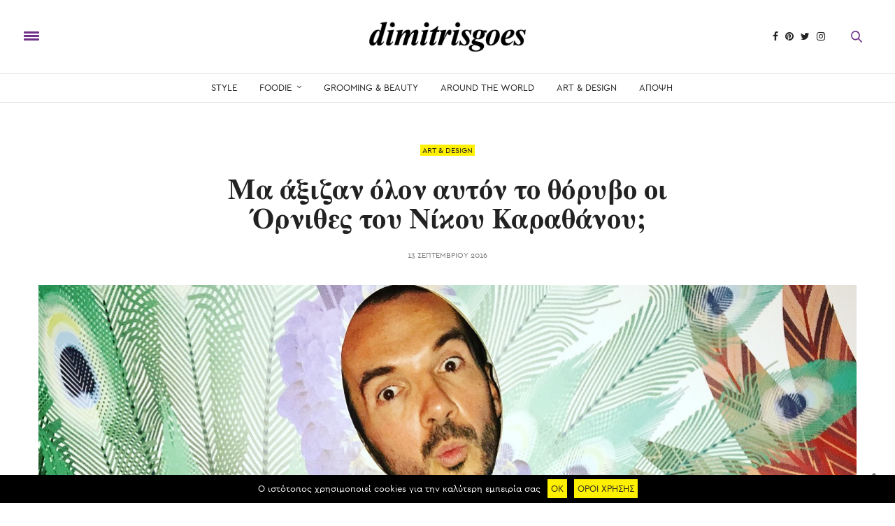

--- FILE ---
content_type: text/html; charset=UTF-8
request_url: https://www.dimitrisgoes.com/ornithes-nikos-karathanos-stegi-epidavrus/
body_size: 19175
content:
<!doctype html>
<html lang="el" prefix="og: http://ogp.me/ns#">
<head>
	<meta charset="UTF-8">
	<meta name="viewport" content="width=device-width, initial-scale=1, maximum-scale=1, user-scalable=1">
	<link rel="profile" href="http://gmpg.org/xfn/11">
	<link rel="pingback" href="https://www.dimitrisgoes.com/xmlrpc.php">
			<meta http-equiv="x-dns-prefetch-control" content="on">	<link rel="dns-prefetch" href="//fonts.googleapis.com" />	<link rel="dns-prefetch" href="//fonts.gstatic.com" />	<link rel="dns-prefetch" href="//0.gravatar.com/" />	<link rel="dns-prefetch" href="//2.gravatar.com/" />	<link rel="dns-prefetch" href="//1.gravatar.com/" /><title>Μα άξιζαν όλον αυτόν το θόρυβο οι Όρνιθες του Νίκου Καραθάνου; - #dimitrisgoes</title>
<!-- Jetpack Site Verification Tags -->
<meta name="google-site-verification" content="baICIM8E4N0EjLkzCU294-MvZUmKPQVnb-iHANTaT84" />
<meta name="p:domain_verify" content="06491c16d8e856b9878f0bfa3ce55c56" />

<!-- This site is optimized with the Yoast SEO plugin v7.2 - https://yoast.com/wordpress/plugins/seo/ -->
<link rel="canonical" href="https://www.dimitrisgoes.com/ornithes-nikos-karathanos-stegi-epidavrus/" />
<meta property="og:locale" content="el_GR" />
<meta property="og:type" content="article" />
<meta property="og:title" content="Μα άξιζαν όλον αυτόν το θόρυβο οι Όρνιθες του Νίκου Καραθάνου; - #dimitrisgoes" />
<meta property="og:description" content="Οι στάσεις σε ολόκληρη την πόλη είχαν γεμίσει με πλουμιστά παγόνια, τσαλαπετεινούς &amp; κότες όλο το καλοκαίρι. Οι εφημερίδες &amp; τα free press είχαν προεξοφλήσει (αφιλοκερδώς;) ότι θα είναι ΤΟ γεγονός των Επιδαυρίων. Χιλιάδες επιστρέψαμε από δροσερά νησιά νωρίτερα από το συνηθισμένο και πήραμε τον μακρύ δρόμο για το αργολικό θέατρο, εκεί όπου έκαιγε η&hellip;" />
<meta property="og:url" content="https://www.dimitrisgoes.com/ornithes-nikos-karathanos-stegi-epidavrus/" />
<meta property="og:site_name" content="#dimitrisgoes" />
<meta property="article:tag" content="epidaurus" />
<meta property="article:tag" content="Epidavrus" />
<meta property="article:tag" content="Nikos Karathanos" />
<meta property="article:tag" content="Stegi" />
<meta property="article:tag" content="Stegi Grammaton kai Texnon" />
<meta property="article:tag" content="theatre" />
<meta property="article:section" content="ART &amp; DESIGN" />
<meta property="article:published_time" content="2016-09-13T10:49:47+00:00" />
<meta property="article:modified_time" content="2016-11-02T13:42:49+00:00" />
<meta property="og:updated_time" content="2016-11-02T13:42:49+00:00" />
<meta property="og:image" content="https://www.dimitrisgoes.com/wp-content/uploads/2016/09/ornithes-1.jpg" />
<meta property="og:image:secure_url" content="https://www.dimitrisgoes.com/wp-content/uploads/2016/09/ornithes-1.jpg" />
<meta property="og:image:width" content="1167" />
<meta property="og:image:height" content="1167" />
<!-- / Yoast SEO plugin. -->

<link rel='dns-prefetch' href='//s0.wp.com' />
<link rel='dns-prefetch' href='//use.typekit.net' />
<link rel='dns-prefetch' href='//maxcdn.bootstrapcdn.com' />
<link rel='dns-prefetch' href='//fonts.googleapis.com' />
<link rel='dns-prefetch' href='//s.w.org' />
<link rel="alternate" type="application/rss+xml" title="Ροή RSS &raquo; #dimitrisgoes" href="https://www.dimitrisgoes.com/feed/" />
<link rel="alternate" type="application/rss+xml" title="Κανάλι σχολίων &raquo; #dimitrisgoes" href="https://www.dimitrisgoes.com/comments/feed/" />
<link rel="alternate" type="application/rss+xml" title="Κανάλι σχολίων Μα άξιζαν όλον αυτόν το θόρυβο οι Όρνιθες του Νίκου Καραθάνου; &raquo; #dimitrisgoes" href="https://www.dimitrisgoes.com/ornithes-nikos-karathanos-stegi-epidavrus/feed/" />
		<script type="text/javascript">
			window._wpemojiSettings = {"baseUrl":"https:\/\/s.w.org\/images\/core\/emoji\/11\/72x72\/","ext":".png","svgUrl":"https:\/\/s.w.org\/images\/core\/emoji\/11\/svg\/","svgExt":".svg","source":{"concatemoji":"https:\/\/www.dimitrisgoes.com\/wp-includes\/js\/wp-emoji-release.min.js?ver=4.9.26"}};
			!function(e,a,t){var n,r,o,i=a.createElement("canvas"),p=i.getContext&&i.getContext("2d");function s(e,t){var a=String.fromCharCode;p.clearRect(0,0,i.width,i.height),p.fillText(a.apply(this,e),0,0);e=i.toDataURL();return p.clearRect(0,0,i.width,i.height),p.fillText(a.apply(this,t),0,0),e===i.toDataURL()}function c(e){var t=a.createElement("script");t.src=e,t.defer=t.type="text/javascript",a.getElementsByTagName("head")[0].appendChild(t)}for(o=Array("flag","emoji"),t.supports={everything:!0,everythingExceptFlag:!0},r=0;r<o.length;r++)t.supports[o[r]]=function(e){if(!p||!p.fillText)return!1;switch(p.textBaseline="top",p.font="600 32px Arial",e){case"flag":return s([55356,56826,55356,56819],[55356,56826,8203,55356,56819])?!1:!s([55356,57332,56128,56423,56128,56418,56128,56421,56128,56430,56128,56423,56128,56447],[55356,57332,8203,56128,56423,8203,56128,56418,8203,56128,56421,8203,56128,56430,8203,56128,56423,8203,56128,56447]);case"emoji":return!s([55358,56760,9792,65039],[55358,56760,8203,9792,65039])}return!1}(o[r]),t.supports.everything=t.supports.everything&&t.supports[o[r]],"flag"!==o[r]&&(t.supports.everythingExceptFlag=t.supports.everythingExceptFlag&&t.supports[o[r]]);t.supports.everythingExceptFlag=t.supports.everythingExceptFlag&&!t.supports.flag,t.DOMReady=!1,t.readyCallback=function(){t.DOMReady=!0},t.supports.everything||(n=function(){t.readyCallback()},a.addEventListener?(a.addEventListener("DOMContentLoaded",n,!1),e.addEventListener("load",n,!1)):(e.attachEvent("onload",n),a.attachEvent("onreadystatechange",function(){"complete"===a.readyState&&t.readyCallback()})),(n=t.source||{}).concatemoji?c(n.concatemoji):n.wpemoji&&n.twemoji&&(c(n.twemoji),c(n.wpemoji)))}(window,document,window._wpemojiSettings);
		</script>
		<style type="text/css">
img.wp-smiley,
img.emoji {
	display: inline !important;
	border: none !important;
	box-shadow: none !important;
	height: 1em !important;
	width: 1em !important;
	margin: 0 .07em !important;
	vertical-align: -0.1em !important;
	background: none !important;
	padding: 0 !important;
}
</style>
<link rel='stylesheet' id='style-maintenance-css'  href='https://www.dimitrisgoes.com/wp-content/plugins/wp-ultimate-csv-importer/assets/css/style-maintenance.css?ver=4.9.26' type='text/css' media='all' />
<link rel='stylesheet' id='mf_webfonts_3616430-css'  href='https://www.dimitrisgoes.com/wp-content/plugins/MyFontsWebfontsKit/MyFontsWebfontsKit.css?ver=4.9.26' type='text/css' media='all' />
<link rel='stylesheet' id='cookie-notice-front-css'  href='https://www.dimitrisgoes.com/wp-content/plugins/cookie-notice/css/front.min.css?ver=4.9.26' type='text/css' media='all' />
<link rel='stylesheet' id='rs-plugin-settings-css'  href='https://www.dimitrisgoes.com/wp-content/plugins/revslider/public/assets/css/settings.css?ver=5.4.7.2' type='text/css' media='all' />
<style id='rs-plugin-settings-inline-css' type='text/css'>
#rs-demo-id {}
</style>
<link rel='stylesheet' id='thb-fa-css'  href='https://maxcdn.bootstrapcdn.com/font-awesome/4.7.0/css/font-awesome.min.css?ver=4.5.3.1' type='text/css' media='all' />
<link rel='stylesheet' id='thb-app-css'  href='https://www.dimitrisgoes.com/wp-content/themes/thevoux-wp/assets/css/app.css?ver=4.5.3.1' type='text/css' media='all' />
<style id='thb-app-inline-css' type='text/css'>
body { color:;font-family:'CeraPRO-Regular', 'BlinkMacSystemFont', -apple-system, 'Roboto', 'Lucida Sans';}@media only screen and (max-width:40.063em) {.header .logo .logoimg {max-height:30px;}}@media only screen and (min-width:40.063em) {.header .logo .logoimg {max-height:45px;}}.header.fixed .logo .logoimg {max-height:30px;}h1, h2, h3, h4, h5, h6, .mont, .post .post-author:not(.style2) em, .wpcf7-response-output, label, .select-wrapper select, .wp-caption .wp-caption-text, .smalltitle, .toggle .title, q, blockquote p, cite, table tr th, table tr td, #footer.style3 .menu, #footer.style2 .menu, #footer.style4 .menu, .product-title, .social_bar, .widget.widget_socialcounter ul.style2 li, .post.listing.listing-style2 .just-shares span {font-family:'Newton-Bold', 'BlinkMacSystemFont', -apple-system, 'Roboto', 'Lucida Sans';}a, .full-menu-container .full-menu > li.active > a, .full-menu-container .full-menu > li.sfHover > a, .full-menu-container .full-menu > li > a:hover, .full-menu-container .full-menu > li > a:hover, .full-menu-container .full-menu > li.menu-item-has-children.menu-item-mega-parent .thb_mega_menu_holder .thb_mega_menu li.active a, .full-menu-container .full-menu > li.menu-item-has-children.menu-item-mega-parent .thb_mega_menu_holder .thb_mega_menu li.active a .fa, .full-menu-container.light-menu-color .full-menu>li>a:hover, .post .article-tags a, .post .post-title a:hover, #archive-title h1 span, .widget > strong, .widget.widget_recent_entries ul li .url, .widget.widget_recent_comments ul li .url, .widget.widget_sharedimages .post-links.just-shares, .slick.dark-pagination .slick-dots li.slick-active button, .slick-nav:hover, .thb-mobile-menu li a.active, .post .post-content .wpb_accordion .wpb_accordion_section .wpb_accordion_header.ui-accordion-header-active a, .tabs .active a, .tabs .active a:hover, .tabs dd a:hover, .tabs li a:hover, .toggle .title.wpb_toggle_title_active, .toggle .title.wpb_toggle_title_active:hover, q, blockquote p, cite, .notification-box a, .thb-selectionSharer a.email:hover,.cart_totals table tr.order-total td, .payment_methods li .about_paypal, .terms label a, .thb-mobile-menu-secondary li a:hover, .price .amount, .price.single-price ins .amount,.product .product-information .product_meta>span a, .product .product-information .product_meta>span .sku, .woocommerce-tabs .tabs dd.active a, .video_playlist .video_play.vertical.video-active h6, .woocommerce-tabs .tabs dd a:hover {color:#686868;}.slick.dark-pagination .slick-dots li.slick-active button,.custom_check + .custom_label:hover:before,.post .post-content .atvImg:hover .image_link,#footer.dark .slick.dark-pagination .slick-dots li.slick-active button {border-color:#686868;}.post .post-gallery.has-gallery:after {background-color:#686868;}.woocommerce-tabs .tabs dd a:after {border-bottom-color:#686868;}.widget.style5>strong span:after {border-left-color:#686868;}.widget.style5>strong span:before {border-right-color:#5e5e5e;}blockquote:before,blockquote:after {background:rgba(104,104,104, 0.2);}@media only screen and (max-width:40.063em) {.post.featured-style4 .featured-title {background:#686868;}}.header.fixed .header_top .progress, .post .post-gallery .gallery-link, .post.featured-style4:hover .featured-title, .slick.dark-pagination .slick-dots li.slick-active button, [class^="tag-link"]:hover, .post-gallery-content .row .columns .arrow:hover,.mobile-toggle span, .btn:not(.transparent-white):not(.transparent-black), .btn:not(.transparent-white):not(.transparent-black):focus, .button:not(.transparent-white):not(.transparent-black), input[type=submit]:not(.transparent-white):not(.transparent-black), .btn.black:hover, .btn:focus.black:hover, .button.black:hover, input[type=submit].black:hover, .post .post-content .vc_toggle.vc_toggle_active .vc_toggle_title .vc_toggle_icon:after, .highlight.accent, .header .social-holder .quick_cart .cart_count, .custom_check + .custom_label:after, #archive-title, .video_playlist .video_play.video-active, .widget .count-image .count, .category_container.style3:before {background:#686868;}.header .social-holder .social_header:hover .social_icon,.post .post-content .atvImg .title svg, .post .post-content .atvImg .arrow svg {fill:#686868;}.mobile-toggle span,.light-title .mobile-toggle span {background:#6e308a;}.header .logo #page-title {color:#6e308a;}.quick_search .search_icon,.header .social-holder .social_header .social_icon {fill:#6e308a;}.header.fixed .header_top .progress {background:#6e308a;}.full-menu-container .full-menu > li > a,#footer.style2 .menu, #footer.style3 .menu, #footer.style4 .menu, #footer.style5 .menu {font-weight:normal;}.full-menu-container .full-menu > li .sub-menu a {}.thb-mobile-menu>li>a,.thb-mobile-menu-secondary li a {font-weight:normal;}.thb-mobile-menu .sub-menu li a {}.post .post-title h1 {font-size:40px;line-height:42px !important;letter-spacing:0.01em !important;}.widget > strong {font-weight:normal;}.post-links,.post-meta,.post-title-bullets li button span {font-weight:normal;}.post-meta.style1 a.cat-around-the-world { color:#cc66cc; font-weight:bold; }.post-meta.style2 a.cat-around-the-world { background-color:#cc66cc; color:#fff; font-weight:bold; }.post .post-content .category_title.catstyle-style40 h2 a:hover { color:#cc66cc; }.post-meta.style1 a.cat-art-design { color:#cc66cc; font-weight:bold; }.post-meta.style2 a.cat-art-design { background-color:#cc66cc; color:#fff; font-weight:bold; }.post .post-content .category_title.catstyle-style30 h2 a:hover { color:#cc66cc; }.post-meta.style1 a.cat-cocktails-etc { color:#cc66cc; font-weight:bold; }.post-meta.style2 a.cat-cocktails-etc { background-color:#cc66cc; color:#fff; font-weight:bold; }.post .post-content .category_title.catstyle-style47 h2 a:hover { color:#cc66cc; }.post-meta.style1 a.cat-crazy-about { color:#cc66cc; font-weight:bold; }.post-meta.style2 a.cat-crazy-about { background-color:#cc66cc; color:#fff; font-weight:bold; }.post .post-content .category_title.catstyle-style27 h2 a:hover { color:#cc66cc; }.post-meta.style1 a.cat-eye-candy { color:#cc66cc; font-weight:bold; }.post-meta.style2 a.cat-eye-candy { background-color:#cc66cc; color:#fff; font-weight:bold; }.post .post-content .category_title.catstyle-style43 h2 a:hover { color:#cc66cc; }.post-meta.style1 a.cat-foodie { color:#cc66cc; font-weight:bold; }.post-meta.style2 a.cat-foodie { background-color:#cc66cc; color:#fff; font-weight:bold; }.post .post-content .category_title.catstyle-style44 h2 a:hover { color:#cc66cc; }.post-meta.style1 a.cat-grooming-beauty { color:#cc66cc; font-weight:bold; }.post-meta.style2 a.cat-grooming-beauty { background-color:#cc66cc; color:#fff; font-weight:bold; }.post .post-content .category_title.catstyle-style29 h2 a:hover { color:#cc66cc; }.post-meta.style1 a.cat-guests-cameos { color:#cc66cc; font-weight:bold; }.post-meta.style2 a.cat-guests-cameos { background-color:#cc66cc; color:#fff; font-weight:bold; }.post .post-content .category_title.catstyle-style41 h2 a:hover { color:#cc66cc; }.post-meta.style1 a.cat-partying { color:#cc66cc; font-weight:bold; }.post-meta.style2 a.cat-partying { background-color:#cc66cc; color:#fff; font-weight:bold; }.post .post-content .category_title.catstyle-style48 h2 a:hover { color:#cc66cc; }.post-meta.style1 a.cat-people { color:; font-weight:bold; }.post-meta.style2 a.cat-people { background-color:; color:#fff; font-weight:bold; }.post .post-content .category_title.catstyle-style1216 h2 a:hover { color:; }.post-meta.style1 a.cat-press-room { color:; font-weight:bold; }.post-meta.style2 a.cat-press-room { background-color:; color:#fff; font-weight:bold; }.post .post-content .category_title.catstyle-style1217 h2 a:hover { color:; }.post-meta.style1 a.cat-style { color:#cc66cc; font-weight:bold; }.post-meta.style2 a.cat-style { background-color:#cc66cc; color:#fff; font-weight:bold; }.post .post-content .category_title.catstyle-style28 h2 a:hover { color:#cc66cc; }.post-meta.style1 a.cat-sweettooth { color:#cc66cc; font-weight:bold; }.post-meta.style2 a.cat-sweettooth { background-color:#cc66cc; color:#fff; font-weight:bold; }.post .post-content .category_title.catstyle-style46 h2 a:hover { color:#cc66cc; }.post-meta.style1 a.cat-uncategorized { color:#fff000; font-weight:bold; }.post-meta.style2 a.cat-uncategorized { background-color:#fff000; color:#fff; font-weight:bold; }.post .post-content .category_title.catstyle-style1 h2 a:hover { color:#fff000; }.post-meta.style1 a.cat-yummy { color:#cc66cc; font-weight:bold; }.post-meta.style2 a.cat-yummy { background-color:#cc66cc; color:#fff; font-weight:bold; }.post .post-content .category_title.catstyle-style45 h2 a:hover { color:#cc66cc; }.post-meta.style1 a.cat-my-point { color:; font-weight:bold; }.post-meta.style2 a.cat-my-point { background-color:; color:#fff; font-weight:bold; }.post .post-content .category_title.catstyle-style1215 h2 a:hover { color:; }#footer.style1,#footer.style2,#footer.style3,#footer.style4 {padding-top:25px;padding-bottom:25px;;}#footer .widget {padding-top:0px;padding-right:20px;padding-bottom:0px;padding-left:20px;;}#footer.style2 .logolink img,#footer.style3 .logolink img {max-height:120px;}.post.listing.listing-style2 .listing_content .post-title h6 {font-size:15px;font-weight:500;}.post.featured-style11 .featured-title {margin-top:5%; }.post h6.subtitle {font-size:15px;line-height:20px;font-family:'CeraPRO-Regular';font-weight:normal;color:#656c7a;padding:5px 0 5px 0;}.post .post-title h2.subtitle {font-size:25px;font-family:'CeraPRO-Regular';font-weight:normal;color:#656c7a;margin-bottom:20px !important;}.social_black-on .boxed-icon:hover {background:#cc66cc !important;border-color:#222 !important;}.boxed-icon {border:none !important;}.gallery .gallery-item .gallery-caption {display:block !important;text-align:center;font-size:15px;padding:20px;line-height:18px;}.gallery .gallery-item {vertical-align:top;}.post .post-content h4.related-title-h4 {font-family:'CeraPRO-Regular';text-transform:uppercase;border-bottom:0.5px solid #cc66cc;color:#545353;}.post .post-content h6.related-title-h6 {font-size:20px;line-height:23px;color:#545353;}.masonry_btn { background:#cc66cc !important;}.masonry_btn:hover { background:#545353 !important;}.post.style6 .post-title h5 {font-weight:normal !important;}.category_container.style3:before {background:#fff000 !important;}#footer {border:none !important;}#footer.style4 .menu li {font-family:'CeraPRO-Regular';font-size:13px;font-weight:normal;}#footer.style2 .menu, #footer.style3 .menu, #footer.style4 .menu, #footer.style5 .menu {margin:0 0 40px;}.masonry .post .post-meta.style2 a {background-color:#cc66cc !important;color:#fff !important;font-weight:normal !important;}.post .post-meta.style2 a {background-color:#fff000 !important;color:#222 !important;font-weight:normal !important;}.post.category-widget-slider .featured-title .post-title h3 {font-weight:normal !important;}.widget.widget_latestlist ul li .post-title h6 {font-weight:normal !important;}#category-title h1 {font-family:'CeraPRO-Regular' !important;font-size:35px !important;color:#b2b2b2 !important;border-bottom:1px solid #cc66cc;padding-bottom:15px;}#category-title {background:none !important;}h5.subtitle-archive {font-size:16px !important;line-height:19px !important;font-family:'CeraPRO-Regular';font-weight:normal;color:#cc66cc; padding:0 0 13px 0;}.category_title.style4 h2 {font-family:'CeraPRO-Regular' !important;}.btn {font-weight:normal !important;}.post.category-widget-slider .featured-title .post-excerpt p.subtitle { color:#fff !important; }.post.category-widget-slider .featured-title .post-excerpt .more {font-weight:normal !important;}h2.instagram-title {font-family:'CeraPRO-Regular';text-transform:uppercase;font-weight:400;font-size:18px;line-height:1;margin:0;}.trending-home h6 a {font-size:14px !important;line-height:15px !important;}.post.category-widget-slider .featured-title .post-meta a {margin-bottom:5px !important;}#footer.style4 .logolink img {max-height:80px !important;}.widget.widget_socialcounter ul.style2 li {font-family:'CeraPRO-Regular' !important;}h2.contact-title {font-family:'CeraPRO-Regular' !important;}.article-tags a {color:#cc66cc !important;}.gallery {width:100%;}.instagram-row figure {height:100% !important;}.post .art.post-meta.style2 a {background-color:#cc66cc !important;color:#fff !important;font-weight:normal !important;}.header.fixed .logo .logoimg {image-rendering:auto;}#subfooter a {margin:auto !important;font-size:12px !important;}#subfooter p {font-size:12px !important;}#subfooter {border-top:none !important;}.button-cookie {background:#fff000;color:#222;padding:5px;}.post.category-widget-slider .featured-title {justify-content:flex-end !important;position:absolute !important;background-color:rgba(34, 34, 42, 0.6) !important;}.post.cover-image .thb-placeholder {height:500px !important;}
</style>
<link rel='stylesheet' id='thb-style-css'  href='https://www.dimitrisgoes.com/wp-content/themes/thevoux-wp-child/style.css' type='text/css' media='all' />
<link rel='stylesheet' id='thb-google-fonts-css'  href='https://fonts.googleapis.com/css?family=Lora%3A300%2C400%2C500%2C600%2C700%2C900&#038;subset=latin%2Cgreek%2Cgreek-ext&#038;ver=4.9.26' type='text/css' media='all' />
<link rel='stylesheet' id='jetpack-widget-social-icons-styles-css'  href='https://www.dimitrisgoes.com/wp-content/plugins/jetpack/modules/widgets/social-icons/social-icons.css?ver=20170506' type='text/css' media='all' />
<link rel='stylesheet' id='jetpack_css-css'  href='https://www.dimitrisgoes.com/wp-content/plugins/jetpack/css/jetpack.css?ver=6.0.1' type='text/css' media='all' />
<script type='text/javascript' src='https://www.dimitrisgoes.com/wp-includes/js/jquery/jquery.js?ver=1.12.4'></script>
<script type='text/javascript' src='https://www.dimitrisgoes.com/wp-includes/js/jquery/jquery-migrate.min.js?ver=1.4.1'></script>
<script type='text/javascript'>
/* <![CDATA[ */
var cnArgs = {"ajaxurl":"https:\/\/www.dimitrisgoes.com\/wp-admin\/admin-ajax.php","hideEffect":"fade","onScroll":"no","onScrollOffset":"100","cookieName":"cookie_notice_accepted","cookieValue":"true","cookieTime":"15811200","cookiePath":"\/","cookieDomain":"","redirection":"","cache":"","refuse":"no","revoke_cookies":"0","revoke_cookies_opt":"automatic","secure":"1"};
/* ]]> */
</script>
<script type='text/javascript' src='https://www.dimitrisgoes.com/wp-content/plugins/cookie-notice/js/front.min.js?ver=1.2.46'></script>
<script type='text/javascript' src='https://www.dimitrisgoes.com/wp-content/plugins/revslider/public/assets/js/jquery.themepunch.tools.min.js?ver=5.4.7.2'></script>
<script type='text/javascript' src='https://www.dimitrisgoes.com/wp-content/plugins/revslider/public/assets/js/jquery.themepunch.revolution.min.js?ver=5.4.7.2'></script>
<script type='text/javascript' src='https://use.typekit.net/yqg0koz.js'></script>
<script type='text/javascript'>
try{Typekit.load({ async: true });}catch(e){}
</script>
<link rel='https://api.w.org/' href='https://www.dimitrisgoes.com/wp-json/' />
<link rel="EditURI" type="application/rsd+xml" title="RSD" href="https://www.dimitrisgoes.com/xmlrpc.php?rsd" />
<link rel="wlwmanifest" type="application/wlwmanifest+xml" href="https://www.dimitrisgoes.com/wp-includes/wlwmanifest.xml" /> 
<meta name="generator" content="WordPress 4.9.26" />
<link rel='shortlink' href='https://www.dimitrisgoes.com/?p=4740' />
<link rel="alternate" type="application/json+oembed" href="https://www.dimitrisgoes.com/wp-json/oembed/1.0/embed?url=https%3A%2F%2Fwww.dimitrisgoes.com%2Fornithes-nikos-karathanos-stegi-epidavrus%2F" />
<link rel="alternate" type="text/xml+oembed" href="https://www.dimitrisgoes.com/wp-json/oembed/1.0/embed?url=https%3A%2F%2Fwww.dimitrisgoes.com%2Fornithes-nikos-karathanos-stegi-epidavrus%2F&#038;format=xml" />
<link rel="apple-touch-icon" sizes="180x180" href="/wp-content/uploads/fbrfg/apple-touch-icon.png?v=PYen3rnJGA">
<link rel="icon" type="image/png" sizes="32x32" href="/wp-content/uploads/fbrfg/favicon-32x32.png?v=PYen3rnJGA">
<link rel="icon" type="image/png" sizes="16x16" href="/wp-content/uploads/fbrfg/favicon-16x16.png?v=PYen3rnJGA">
<link rel="manifest" href="/wp-content/uploads/fbrfg/site.webmanifest?v=PYen3rnJGA">
<link rel="mask-icon" href="/wp-content/uploads/fbrfg/safari-pinned-tab.svg?v=PYen3rnJGA" color="#000000">
<link rel="shortcut icon" href="/wp-content/uploads/fbrfg/favicon.ico?v=PYen3rnJGA">
<meta name="msapplication-TileColor" content="#ffffff">
<meta name="msapplication-config" content="/wp-content/uploads/fbrfg/browserconfig.xml?v=PYen3rnJGA">
<meta name="theme-color" content="#ffffff">
<link rel='dns-prefetch' href='//v0.wordpress.com'/>
<link rel='dns-prefetch' href='//jetpack.wordpress.com'/>
<link rel='dns-prefetch' href='//s0.wp.com'/>
<link rel='dns-prefetch' href='//s1.wp.com'/>
<link rel='dns-prefetch' href='//s2.wp.com'/>
<link rel='dns-prefetch' href='//public-api.wordpress.com'/>
<link rel='dns-prefetch' href='//0.gravatar.com'/>
<link rel='dns-prefetch' href='//1.gravatar.com'/>
<link rel='dns-prefetch' href='//2.gravatar.com'/>
		<style type="text/css">.recentcomments a{display:inline !important;padding:0 !important;margin:0 !important;}</style>
		      <meta name="onesignal" content="wordpress-plugin"/>
          <link rel="manifest"
            href="https://www.dimitrisgoes.com/wp-content/plugins/onesignal-free-web-push-notifications/sdk_files/manifest.json.php?gcm_sender_id="/>
          <script src="https://cdn.onesignal.com/sdks/OneSignalSDK.js" async></script>    <script>

      window.OneSignal = window.OneSignal || [];

      OneSignal.push( function() {
        OneSignal.SERVICE_WORKER_UPDATER_PATH = "OneSignalSDKUpdaterWorker.js.php";
        OneSignal.SERVICE_WORKER_PATH = "OneSignalSDKWorker.js.php";
        OneSignal.SERVICE_WORKER_PARAM = { scope: '/' };

        OneSignal.setDefaultNotificationUrl("https://www.dimitrisgoes.com");
        var oneSignal_options = {};
        window._oneSignalInitOptions = oneSignal_options;

        oneSignal_options['wordpress'] = true;
oneSignal_options['appId'] = '143db25a-9f44-4263-ae46-1c434e028b14';
oneSignal_options['autoRegister'] = true;
oneSignal_options['welcomeNotification'] = { };
oneSignal_options['welcomeNotification']['title'] = "";
oneSignal_options['welcomeNotification']['message'] = "";
oneSignal_options['path'] = "https://www.dimitrisgoes.com/wp-content/plugins/onesignal-free-web-push-notifications/sdk_files/";
oneSignal_options['safari_web_id'] = "web.onesignal.auto.02fb3e7d-913a-4c9d-837c-ed1a77b6978e";
oneSignal_options['promptOptions'] = { };
oneSignal_options['notifyButton'] = { };
oneSignal_options['notifyButton']['enable'] = true;
oneSignal_options['notifyButton']['position'] = 'bottom-left';
oneSignal_options['notifyButton']['theme'] = 'default';
oneSignal_options['notifyButton']['size'] = 'medium';
oneSignal_options['notifyButton']['prenotify'] = true;
oneSignal_options['notifyButton']['showCredit'] = true;
oneSignal_options['notifyButton']['text'] = {};
oneSignal_options['notifyButton']['colors'] = {};
oneSignal_options['notifyButton']['colors']['circle.background'] = '#cc66cc';
oneSignal_options['notifyButton']['colors']['circle.foreground'] = '#fff';
oneSignal_options['notifyButton']['colors']['badge.background'] = '#cc66cc';
oneSignal_options['notifyButton']['colors']['badge.foreground'] = '#fff';
oneSignal_options['notifyButton']['colors']['badge.bordercolor'] = '#fff';
oneSignal_options['notifyButton']['colors']['pulse.color'] = '#cc66cc';
oneSignal_options['notifyButton']['colors']['dialog.button.background'] = '#cc66cc';
oneSignal_options['notifyButton']['colors']['dialog.button.background.hovering'] = '#cc66cc';
oneSignal_options['notifyButton']['colors']['dialog.button.background.active'] = '#cc66cc';
oneSignal_options['notifyButton']['colors']['dialog.button.foreground'] = '#fff';
oneSignal_options['notifyButton']['offset'] = {};
oneSignal_options['notifyButton']['offset']['bottom'] = '30px';
oneSignal_options['notifyButton']['offset']['left'] = '30px';
oneSignal_options['notifyButton']['offset']['right'] = '30px';
              OneSignal.init(window._oneSignalInitOptions);
                    });

      function documentInitOneSignal() {
        var oneSignal_elements = document.getElementsByClassName("OneSignal-prompt");

        var oneSignalLinkClickHandler = function(event) { OneSignal.push(['registerForPushNotifications']); event.preventDefault(); };        for(var i = 0; i < oneSignal_elements.length; i++)
          oneSignal_elements[i].addEventListener('click', oneSignalLinkClickHandler, false);
      }

      if (document.readyState === 'complete') {
           documentInitOneSignal();
      }
      else {
           window.addEventListener("load", function(event){
               documentInitOneSignal();
          });
      }
    </script>

<meta name="generator" content="Powered by Slider Revolution 5.4.7.2 - responsive, Mobile-Friendly Slider Plugin for WordPress with comfortable drag and drop interface." />

<!-- BEGIN ExactMetrics v5.3.5 Universal Analytics - https://exactmetrics.com/ -->
<script>
(function(i,s,o,g,r,a,m){i['GoogleAnalyticsObject']=r;i[r]=i[r]||function(){
	(i[r].q=i[r].q||[]).push(arguments)},i[r].l=1*new Date();a=s.createElement(o),
	m=s.getElementsByTagName(o)[0];a.async=1;a.src=g;m.parentNode.insertBefore(a,m)
})(window,document,'script','https://www.google-analytics.com/analytics.js','ga');
  ga('create', 'UA-60469288-1', 'auto');
  ga('send', 'pageview');
</script>
<!-- END ExactMetrics Universal Analytics -->
<script type="text/javascript">function setREVStartSize(e){									
						try{ e.c=jQuery(e.c);var i=jQuery(window).width(),t=9999,r=0,n=0,l=0,f=0,s=0,h=0;
							if(e.responsiveLevels&&(jQuery.each(e.responsiveLevels,function(e,f){f>i&&(t=r=f,l=e),i>f&&f>r&&(r=f,n=e)}),t>r&&(l=n)),f=e.gridheight[l]||e.gridheight[0]||e.gridheight,s=e.gridwidth[l]||e.gridwidth[0]||e.gridwidth,h=i/s,h=h>1?1:h,f=Math.round(h*f),"fullscreen"==e.sliderLayout){var u=(e.c.width(),jQuery(window).height());if(void 0!=e.fullScreenOffsetContainer){var c=e.fullScreenOffsetContainer.split(",");if (c) jQuery.each(c,function(e,i){u=jQuery(i).length>0?u-jQuery(i).outerHeight(!0):u}),e.fullScreenOffset.split("%").length>1&&void 0!=e.fullScreenOffset&&e.fullScreenOffset.length>0?u-=jQuery(window).height()*parseInt(e.fullScreenOffset,0)/100:void 0!=e.fullScreenOffset&&e.fullScreenOffset.length>0&&(u-=parseInt(e.fullScreenOffset,0))}f=u}else void 0!=e.minHeight&&f<e.minHeight&&(f=e.minHeight);e.c.closest(".rev_slider_wrapper").css({height:f})					
						}catch(d){console.log("Failure at Presize of Slider:"+d)}						
					};</script>
<style type='text/css'></style><noscript><style type="text/css"> .wpb_animate_when_almost_visible { opacity: 1; }</style></noscript></head>
<body class="post-template-default single single-post postid-4740 single-format-image cookies-not-set social_black-on wpb-js-composer js-comp-ver-5.4.7 vc_responsive">

<div id="wrapper" class="thb-page-transition-on">
	<!-- Start Mobile Menu -->
<nav id="mobile-menu">
	<div class="custom_scroll" id="menu-scroll">
		<a href="#" class="close">×</a>
		<a href="https://www.dimitrisgoes.com" class="logolink" title="#dimitrisgoes">
			<img src="https://www.dimitrisgoes.com/wp-content/uploads/2018/03/black-logo.png" class="logoimg" alt="#dimitrisgoes"/>
		</a>
				  <ul id="menu-mobile" class="thb-mobile-menu"><li id="menu-item-7625" class=" menu-item menu-item-type-taxonomy menu-item-object-category menu-item-7625"><a href="https://www.dimitrisgoes.com/category/style/">STYLE</a></li>
<li id="menu-item-7632" class=" menu-item menu-item-type-taxonomy menu-item-object-category menu-item-has-children menu-item-7632"><a href="https://www.dimitrisgoes.com/category/foodie/">FOODIE</a><span><i class="fa fa-angle-down"></i></span>
<ul class="sub-menu">
	<li id="menu-item-7629" class=" menu-item menu-item-type-taxonomy menu-item-object-category menu-item-7629"><a href="https://www.dimitrisgoes.com/category/foodie/yummy/">Yummy</a></li>
	<li id="menu-item-7631" class=" menu-item menu-item-type-taxonomy menu-item-object-category menu-item-7631"><a href="https://www.dimitrisgoes.com/category/foodie/sweettooth/">Sweettooth</a></li>
	<li id="menu-item-7630" class=" menu-item menu-item-type-taxonomy menu-item-object-category menu-item-7630"><a href="https://www.dimitrisgoes.com/category/foodie/cocktails-etc/">Cocktails etc</a></li>
</ul>
</li>
<li id="menu-item-7626" class=" menu-item menu-item-type-taxonomy menu-item-object-category menu-item-7626"><a href="https://www.dimitrisgoes.com/category/grooming-beauty/">GROOMING &#038; BEAUTY</a></li>
<li id="menu-item-7628" class=" menu-item menu-item-type-taxonomy menu-item-object-category menu-item-7628"><a href="https://www.dimitrisgoes.com/category/around-the-world/">AROUND THE WORLD</a></li>
<li id="menu-item-7627" class=" menu-item menu-item-type-taxonomy menu-item-object-category current-post-ancestor current-menu-parent current-post-parent menu-item-7627"><a href="https://www.dimitrisgoes.com/category/art-design/">ART &#038; DESIGN</a></li>
<li id="menu-item-7633" class=" menu-item menu-item-type-taxonomy menu-item-object-category menu-item-7633"><a href="https://www.dimitrisgoes.com/category/my-point/">ΑΠΟΨΗ</a></li>
<li id="menu-item-7635" class=" menu-item menu-item-type-post_type menu-item-object-page menu-item-7635"><a href="https://www.dimitrisgoes.com/about/">About</a></li>
<li id="menu-item-7634" class=" menu-item menu-item-type-post_type menu-item-object-page menu-item-7634"><a href="https://www.dimitrisgoes.com/contact/">Contact</a></li>
<li id="menu-item-8472" class=" menu-item menu-item-type-post_type menu-item-object-page menu-item-8472"><a href="https://www.dimitrisgoes.com/oroi-xrisis/">ΟΡΟΙ ΧΡΗΣΗΣ</a></li>
</ul>						<div class="menu-footer">
					</div>
	</div>
</nav>
<!-- End Mobile Menu -->	
	<!-- Start Content Container -->
	<div id="content-container">
		<!-- Start Content Click Capture -->
		<div class="click-capture"></div>
		<!-- End Content Click Capture -->
		
<!-- Start Header -->
<header class="header fixed">
	<div class="header_top cf">
		<div class="row full-width-row">
			<div class="small-3 medium-2 columns toggle-holder">
					<a href="#" class="mobile-toggle ">
						<div>
							<span></span><span></span><span></span>
						</div>
					</a>
			</div>
			<div class="small-6 medium-8 columns logo text-center active">
				<h6 id="page-title">Μα άξιζαν όλον αυτόν το θόρυβο οι Όρνιθες του Νίκου Καραθάνου;</h6>			</div>
			<div class="small-3 medium-2 columns text-right">
				<div class="social-holder">
							<a href="https://www.facebook.com/dimitrisgoescom/" class="facebook icon-1x" target="_blank"><i class="fa fa-facebook"></i></a>			<a href="https://www.pinterest.com/dimitrisgoes/" class="pinterest icon-1x" target="_blank"><i class="fa fa-pinterest"></i></a>			<a href="http://twitter.com/dtsakoumis" class="twitter icon-1x" target="_blank"><i class="fa fa-twitter"></i></a>				<a href="http://instagram.com/dtsakoumis" class="instagram icon-1x" target="_blank"><i class="fa fa-instagram"></i></a>														 	<aside class="quick_search">		<svg xmlns="http://www.w3.org/2000/svg" version="1.1" class="search_icon" x="0" y="0" width="16.2" height="16.2" viewBox="0 0 16.2 16.2" enable-background="new 0 0 16.209 16.204" xml:space="preserve"><path d="M15.9 14.7l-4.3-4.3c0.9-1.1 1.4-2.5 1.4-4 0-3.5-2.9-6.4-6.4-6.4S0.1 3 0.1 6.5c0 3.5 2.9 6.4 6.4 6.4 1.4 0 2.8-0.5 3.9-1.3l4.4 4.3c0.2 0.2 0.4 0.2 0.6 0.2 0.2 0 0.4-0.1 0.6-0.2C16.2 15.6 16.2 15.1 15.9 14.7zM1.7 6.5c0-2.6 2.2-4.8 4.8-4.8s4.8 2.1 4.8 4.8c0 2.6-2.2 4.8-4.8 4.8S1.7 9.1 1.7 6.5z"/></svg>		<!-- Start SearchForm -->
<form method="get" class="searchform" role="search" action="https://www.dimitrisgoes.com/">
    <fieldset>
    	<input name="s" type="text" placeholder="Αναζήτηση" class="small-12">
    </fieldset>
</form>
<!-- End SearchForm -->	</aside>									</div>
			</div>
		</div>
				<span class="progress"></span>
			</div>
	<div class="nav_holder show-for-large ">
		<div class="row full-width-row no-padding">
			<div class="small-12 columns">
				<nav class="full-menu-container text-center ">
										  <ul id="menu-dimitrisgoes_main" class="full-menu nav"><li id="menu-item-6867" class="menu-item menu-item-type-taxonomy menu-item-object-category menu-item-6867 menu-item-mega-parent"><a href="https://www.dimitrisgoes.com/category/style/">STYLE</a></li>
<li id="menu-item-6861" class="menu-item menu-item-type-taxonomy menu-item-object-category menu-item-has-children menu-item-6861"><a href="https://www.dimitrisgoes.com/category/foodie/">FOODIE</a>


<ul class="sub-menu ">
	<li id="menu-item-6863" class="menu-item menu-item-type-taxonomy menu-item-object-category menu-item-6863"><a href="https://www.dimitrisgoes.com/category/foodie/yummy/">Yummy</a></li>
	<li id="menu-item-6864" class="menu-item menu-item-type-taxonomy menu-item-object-category menu-item-6864"><a href="https://www.dimitrisgoes.com/category/foodie/sweettooth/">Sweettooth</a></li>
	<li id="menu-item-6862" class="menu-item menu-item-type-taxonomy menu-item-object-category menu-item-6862"><a href="https://www.dimitrisgoes.com/category/foodie/cocktails-etc/">Cocktails etc</a></li>
</ul>
</li>
<li id="menu-item-6865" class="menu-item menu-item-type-taxonomy menu-item-object-category menu-item-6865"><a href="https://www.dimitrisgoes.com/category/grooming-beauty/">GROOMING &#038; BEAUTY</a></li>
<li id="menu-item-6859" class="menu-item menu-item-type-taxonomy menu-item-object-category menu-item-6859"><a href="https://www.dimitrisgoes.com/category/around-the-world/">AROUND THE WORLD</a></li>
<li id="menu-item-6860" class="menu-item menu-item-type-taxonomy menu-item-object-category current-post-ancestor current-menu-parent current-post-parent menu-item-6860"><a href="https://www.dimitrisgoes.com/category/art-design/">ART &#038; DESIGN</a></li>
<li id="menu-item-6866" class="menu-item menu-item-type-taxonomy menu-item-object-category menu-item-6866"><a href="https://www.dimitrisgoes.com/category/my-point/">ΑΠΟΨΗ</a></li>
</ul>									</nav>
			</div>
		</div>
	</div>
</header>
<!-- End Header -->		<!-- Start Header -->
<div class="header_holder  ">
<header class="header style1 ">
	<div class="header_top cf">
		<div class="row full-width-row align-middle">
			<div class="small-3 large-4 columns toggle-holder">
				<a href="#" class="mobile-toggle ">
					<div>
						<span></span><span></span><span></span>
					</div>
				</a>
			</div>
			<div class="small-6 large-4 columns logo text-center">
				<a href="https://www.dimitrisgoes.com" class="logolink" title="#dimitrisgoes">
					<img src="https://www.dimitrisgoes.com/wp-content/uploads/2018/03/black-logo.png" class="logoimg" alt="#dimitrisgoes"/>
				</a>
			</div>
			<div class="small-3 large-4 columns social-holder style2">
						<a href="https://www.facebook.com/dimitrisgoescom/" class="facebook icon-1x" target="_blank"><i class="fa fa-facebook"></i></a>			<a href="https://www.pinterest.com/dimitrisgoes/" class="pinterest icon-1x" target="_blank"><i class="fa fa-pinterest"></i></a>			<a href="http://twitter.com/dtsakoumis" class="twitter icon-1x" target="_blank"><i class="fa fa-twitter"></i></a>				<a href="http://instagram.com/dtsakoumis" class="instagram icon-1x" target="_blank"><i class="fa fa-instagram"></i></a>													 	<aside class="quick_search">		<svg xmlns="http://www.w3.org/2000/svg" version="1.1" class="search_icon" x="0" y="0" width="16.2" height="16.2" viewBox="0 0 16.2 16.2" enable-background="new 0 0 16.209 16.204" xml:space="preserve"><path d="M15.9 14.7l-4.3-4.3c0.9-1.1 1.4-2.5 1.4-4 0-3.5-2.9-6.4-6.4-6.4S0.1 3 0.1 6.5c0 3.5 2.9 6.4 6.4 6.4 1.4 0 2.8-0.5 3.9-1.3l4.4 4.3c0.2 0.2 0.4 0.2 0.6 0.2 0.2 0 0.4-0.1 0.6-0.2C16.2 15.6 16.2 15.1 15.9 14.7zM1.7 6.5c0-2.6 2.2-4.8 4.8-4.8s4.8 2.1 4.8 4.8c0 2.6-2.2 4.8-4.8 4.8S1.7 9.1 1.7 6.5z"/></svg>		<!-- Start SearchForm -->
<form method="get" class="searchform" role="search" action="https://www.dimitrisgoes.com/">
    <fieldset>
    	<input name="s" type="text" placeholder="Αναζήτηση" class="small-12">
    </fieldset>
</form>
<!-- End SearchForm -->	</aside>							</div>
		</div>
	</div>
	<nav class="full-menu-container ">
				  <ul id="menu-dimitrisgoes_main-1" class="full-menu nav"><li class="menu-item menu-item-type-taxonomy menu-item-object-category menu-item-6867 menu-item-mega-parent"><a href="https://www.dimitrisgoes.com/category/style/">STYLE</a></li>
<li class="menu-item menu-item-type-taxonomy menu-item-object-category menu-item-has-children menu-item-6861"><a href="https://www.dimitrisgoes.com/category/foodie/">FOODIE</a>


<ul class="sub-menu ">
	<li class="menu-item menu-item-type-taxonomy menu-item-object-category menu-item-6863"><a href="https://www.dimitrisgoes.com/category/foodie/yummy/">Yummy</a></li>
	<li class="menu-item menu-item-type-taxonomy menu-item-object-category menu-item-6864"><a href="https://www.dimitrisgoes.com/category/foodie/sweettooth/">Sweettooth</a></li>
	<li class="menu-item menu-item-type-taxonomy menu-item-object-category menu-item-6862"><a href="https://www.dimitrisgoes.com/category/foodie/cocktails-etc/">Cocktails etc</a></li>
</ul>
</li>
<li class="menu-item menu-item-type-taxonomy menu-item-object-category menu-item-6865"><a href="https://www.dimitrisgoes.com/category/grooming-beauty/">GROOMING &#038; BEAUTY</a></li>
<li class="menu-item menu-item-type-taxonomy menu-item-object-category menu-item-6859"><a href="https://www.dimitrisgoes.com/category/around-the-world/">AROUND THE WORLD</a></li>
<li class="menu-item menu-item-type-taxonomy menu-item-object-category current-post-ancestor current-menu-parent current-post-parent menu-item-6860"><a href="https://www.dimitrisgoes.com/category/art-design/">ART &#038; DESIGN</a></li>
<li class="menu-item menu-item-type-taxonomy menu-item-object-category menu-item-6866"><a href="https://www.dimitrisgoes.com/category/my-point/">ΑΠΟΨΗ</a></li>
</ul>			</nav>
</header>
</div>
<!-- End Header -->		<div role="main" class="cf"><div id="infinite-article" data-infinite="off">
					<div class="post-detail-row">	<article itemscope itemtype="http://schema.org/Article" class="post post-detail post-detail-style4 post-4740 type-post status-publish format-image has-post-thumbnail hentry category-art-design tag-epidaurus tag-epidavrus tag-nikos-karathanos tag-stegi tag-stegi-grammaton-kai-texnon tag-theatre post_format-post-format-image" id="post-4740" data-id="4740" data-url="https://www.dimitrisgoes.com/ornithes-nikos-karathanos-stegi-epidavrus/">		<div class="row align-center">			<div class="small-12 medium-10 large-8 columns">						<aside class="post-meta style2">			<a href="https://www.dimitrisgoes.com/category/art-design/" class="cat-art-design" aria-label="ART &amp; DESIGN">ART &amp; DESIGN</a>		</aside>					<header class="post-title entry-header">											<h1 class="entry-title" itemprop="headline">Μα άξιζαν όλον αυτόν το θόρυβο οι Όρνιθες του Νίκου Καραθάνου;</h1>					                    				</header>				<aside class="post-author">					<time class="time" datetime="2016-09-13T10:49:47+00:00" itemprop="datePublished" content="2016-09-13T10:49:47+00:00">13 Σεπτεμβρίου 2016</time>				</aside>			</div>			<div class="small-12 columns">						<figure class="post-gallery">
		<img width="600" height="600" src="https://www.dimitrisgoes.com/wp-content/uploads/2016/09/ornithes-1.jpg" class="attachment-thevoux-single-2x size-thevoux-single-2x thb-lazyload lazyload wp-post-image" alt="" sizes="(max-width: 600px) 100vw, 600px" data-src="https://www.dimitrisgoes.com/wp-content/uploads/2016/09/ornithes-1.jpg" data-sizes="auto" data-srcset="https://www.dimitrisgoes.com/wp-content/uploads/2016/09/ornithes-1.jpg 1167w, https://www.dimitrisgoes.com/wp-content/uploads/2016/09/ornithes-1-150x150.jpg 150w, https://www.dimitrisgoes.com/wp-content/uploads/2016/09/ornithes-1-300x300.jpg 300w, https://www.dimitrisgoes.com/wp-content/uploads/2016/09/ornithes-1-768x768.jpg 768w, https://www.dimitrisgoes.com/wp-content/uploads/2016/09/ornithes-1-1024x1024.jpg 1024w" />	</figure>
			</div>			<div class="small-12 large-10 columns">					<aside class="share-article hide-on-print fixed-me show-for-medium">		<p>SHARE</p>				<a href="http://www.facebook.com/sharer.php?u=https%3A%2F%2Fwww.dimitrisgoes.com%2Fornithes-nikos-karathanos-stegi-epidavrus%2F" class="boxed-icon facebook social"><i class="fa fa-facebook"></i>					</a>						<a href="https://twitter.com/intent/tweet?text=%CE%9C%CE%B1+%CE%AC%CE%BE%CE%B9%CE%B6%CE%B1%CE%BD+%CF%8C%CE%BB%CE%BF%CE%BD+%CE%B1%CF%85%CF%84%CF%8C%CE%BD+%CF%84%CE%BF+%CE%B8%CF%8C%CF%81%CF%85%CE%B2%CE%BF+%CE%BF%CE%B9+%CE%8C%CF%81%CE%BD%CE%B9%CE%B8%CE%B5%CF%82+%CF%84%CE%BF%CF%85+%CE%9D%CE%AF%CE%BA%CE%BF%CF%85+%CE%9A%CE%B1%CF%81%CE%B1%CE%B8%CE%AC%CE%BD%CE%BF%CF%85%3B&url=https%3A%2F%2Fwww.dimitrisgoes.com%2Fornithes-nikos-karathanos-stegi-epidavrus%2F&via=dtsakoumis" class="boxed-icon twitter social "><i class="fa fa-twitter"></i>					</a>								<a href="http://pinterest.com/pin/create/link/?url=https://www.dimitrisgoes.com/ornithes-nikos-karathanos-stegi-epidavrus/&media=https://www.dimitrisgoes.com/wp-content/uploads/2016/09/ornithes-1.jpg&description=%CE%9C%CE%B1+%CE%AC%CE%BE%CE%B9%CE%B6%CE%B1%CE%BD+%CF%8C%CE%BB%CE%BF%CE%BD+%CE%B1%CF%85%CF%84%CF%8C%CE%BD+%CF%84%CE%BF+%CE%B8%CF%8C%CF%81%CF%85%CE%B2%CE%BF+%CE%BF%CE%B9+%CE%8C%CF%81%CE%BD%CE%B9%CE%B8%CE%B5%CF%82+%CF%84%CE%BF%CF%85+%CE%9D%CE%AF%CE%BA%CE%BF%CF%85+%CE%9A%CE%B1%CF%81%CE%B1%CE%B8%CE%AC%CE%BD%CE%BF%CF%85%3B" class="boxed-icon pinterest social" data-pin-no-hover="true"><i class="fa fa-pinterest"></i>			            </a>					</aside>				<div class="post-content-container">					<div class="post-content entry-content cf" itemprop="articleBody">						<p>Οι στάσεις σε ολόκληρη την πόλη είχαν γεμίσει με <strong>πλουμιστά παγόνια, τσαλαπετεινούς &amp; κότες</strong> όλο το καλοκαίρι. Οι εφημερίδες &amp; τα free press είχαν προεξοφλήσει (αφιλοκερδώς;) ότι θα είναι ΤΟ γεγονός των <em>Επιδαυρίων</em>. Χιλιάδες επιστρέψαμε από δροσερά νησιά νωρίτερα από το συνηθισμένο και πήραμε τον μακρύ δρόμο για το αργολικό θέατρο, εκεί όπου <strong>έκαιγε η αυγουστιάτικη πέτρα των κώλο μας</strong>. Και τώρα που η παράσταση επαναλαμβάνεται στη <strong><em><a href="http://www.sgt.gr/" target="_blank">Στέγη</a></em></strong>, τα εισιτήρια ανακηρύχθηκαν <strong>sold out</strong> μέσα σε δευτερόλεπτα.</p>
<p>Μα τι έγινε; Τέτοιο θαύμα πια; Μήπως ήρθε η ώρα να αποκαθηλωθούν οι <em>Όρνιθες</em>-ταμπού που έφτιαξαν οι <strong><em>Κουν-Τσαρούχης-Χατζιδάκις</em> </strong>πριν πολλές δεκαετίες και να πάρει αυτή εδώ η παράσταση τη θέση της στο πάνθεον με τις αξεπέραστες θεατρικές αναγνώσεις των αρχαίων;</p>
<p>Για να πω μια αλήθεια, που ίσως <strong>σοκάρει όσους είναι πάνω από 40 χρονών</strong>, δεν με ενδιαφέρει καθόλου εκείνη η παλιά παράσταση που δεν έχω δει, αλλά λίγο θα ‘θελα. Πρέπει να ήταν εξαιρετική (σκηνοθεσία-κοστούμια-σκηνικά-μουσική) για τότε, αλλά για τη σχέση της με την εξελιγμένη κοινωνία-αισθητική-προβληματική του 2016 μόνο η <strong><a href="https://el.wikipedia.org/wiki/%CE%A1%CE%BF%CE%B6%CE%AF%CF%84%CE%B1_%CE%A3%CF%8E%CE%BA%CE%BF%CF%85" target="_blank"><span style="text-decoration: underline;"><em>Ροζίτα Σώκου</em></span></a></strong> και οι όμοιοί της θα μπορούσαν να επιχειρηματολογήσουν.</p>
<p>Και δεν με νοιάζει και πολύ ο <em>Αριστοφάνης</em>, ούτε οι <em>Όρνιθες</em> -το έργο εννοώ. Δεν εκτιμώ πολύ τα κείμενα και τα θεατρικά είδη που <strong>ούτε στα χέρια του <em>Θύμιου Καρακατσάνη</em> &amp; του <em>Στάθη Ψάλτη</em> δεν καταφέρνουν να γελιοποιηθούν</strong> γιατί είναι φτιαγμένα έτσι, χωρίς πολλές πολλές απαιτήσεις.</p>
<p>Όμως, ο <strong><em>Νίκος Καραθάνος</em> </strong>κατάφερε με υλικά τη σέξι αισθητική, το υπόγειο χιούμορ (αλλά και τα πετυχημένα gang), μερικές υποδειγματικές ερμηνείες (βλ. <em>Λούλης</em> &amp; <em>Σερβετάλης</em>) &amp; τον casual -καθόλου μελό- λυρισμό που μας έχει συνηθίσει από τη σεζόν του <em>Συρανό</em> και ύστερα, να ανεβάσει μια καρασύγχρονη παράσταση που <strong>άφησε τους μίσους από μας εκστασιασμένους &amp; τους άλλους μισούς αμήχανους</strong> -σίγουρα πάντως όχι αδιάφορους.</p>
<p>Από τα παραπάνω, αυτό που ενδέχεται να παρεξηγηθεί είναι το «<strong>σέξι αισθητική</strong>» γι’ αυτό και εξηγούμαι: δεν εννοώ φυσικά τα βυζάκια &amp; τα χαϊδολογήματα, ούτε τους μουσικούς χωρίς μπλούζα. Δεν εννοώ καν τον cross-dresser <em>Άγγελο Παπαδημητρίου</em> με τακούνια, για την περίπτωση  που πέρασε κάτι τέτοιο από το μυαλό των φετιχιστών.</p>
<p>Σέξι για μένα είναι που ο <em>Καραθάνος</em> θαρραλέα επαναστατεί κάθε φορά στις λεπτομέρειες &amp; χωρίς να κοτεύει, ανακυρήσσει επί σκηνής την ανεξαρτησία της σκηνοθεσίας &amp; του ηθοποιού πέρα από κάθε συντηρητισμό &amp; παραδεδομένο θεατρικό νόμο. Μια <strong>ουτοπία on stage</strong> είναι οι παραστάσεις του, σαν <strong>παραδεισένια boho παραλία γυμνιστών που δεν σέβεται τον παρωχημένο νόμο περί δημοσίας αιδούς</strong>.</p>
<p>Και με μια δημιουργική ελευθερία που <strong>ρισκάρει γιατί κινείται στα όρια</strong> (π.χ. πιάστηκε η καρδιά μου όταν βγήκε στη μέση της ορχήστρας η ηθοποιός-νάνος), αλλά είναι τόσο δουλεμένη και ευθύβολη που βρίσκει πάντα το στόχο της καρδιάς μου.</p>
<p>Ναι, είναι σπουδαία παράσταση οι <em>Όρνιθες</em>. Κι αν δεν τη δείτε, κρίμα.</p>
<div id='gallery-1' class='gallery galleryid-4740 gallery-columns-1 gallery-size-large'><figure class='gallery-item'>
			<div class='gallery-icon landscape'>
				<a href='https://www.dimitrisgoes.com/wp-content/uploads/2016/09/ornithes-3.jpg' rel="mfp"><img width="1024" height="1024" src="[data-uri]" class="attachment-large size-large thb-lazyload lazyload" alt="#dimitrisgoestoepidavrus 22/8/2016" aria-describedby="gallery-1-4743" sizes="(max-width: 1024px) 100vw, 1024px" data-src="https://www.dimitrisgoes.com/wp-content/uploads/2016/09/ornithes-3-1024x1024.jpg" data-sizes="auto" data-srcset="https://www.dimitrisgoes.com/wp-content/uploads/2016/09/ornithes-3-1024x1024.jpg 1024w, https://www.dimitrisgoes.com/wp-content/uploads/2016/09/ornithes-3-150x150.jpg 150w, https://www.dimitrisgoes.com/wp-content/uploads/2016/09/ornithes-3-300x300.jpg 300w, https://www.dimitrisgoes.com/wp-content/uploads/2016/09/ornithes-3-768x768.jpg 768w, https://www.dimitrisgoes.com/wp-content/uploads/2016/09/ornithes-3.jpg 1170w" /></a>
			</div>
				<figcaption class='wp-caption-text gallery-caption' id='gallery-1-4743'>
				#dimitrisgoestoepidavrus 22/8/2016
				</figcaption></figure>
		</div>

<p>&nbsp;</p>
<p>&nbsp;</p>
																								<footer class="article-tags entry-footer">
			<div>
		<strong>Tags:</strong> 
		<a href="https://www.dimitrisgoes.com/tag/epidaurus/" title="">epidaurus</a>, <a href="https://www.dimitrisgoes.com/tag/epidavrus/" title="">Epidavrus</a>, <a href="https://www.dimitrisgoes.com/tag/nikos-karathanos/" title="">Nikos Karathanos</a>, <a href="https://www.dimitrisgoes.com/tag/stegi/" title="">Stegi</a>, <a href="https://www.dimitrisgoes.com/tag/stegi-grammaton-kai-texnon/" title="">Stegi Grammaton kai Texnon</a>, <a href="https://www.dimitrisgoes.com/tag/theatre/" title="">theatre</a>	</div>
</footer>
											</div>				</div>					<aside class="share-article hide-on-print hide-for-medium">		<p>SHARE</p>				<a href="http://www.facebook.com/sharer.php?u=https%3A%2F%2Fwww.dimitrisgoes.com%2Fornithes-nikos-karathanos-stegi-epidavrus%2F" class="boxed-icon facebook social"><i class="fa fa-facebook"></i>					</a>						<a href="https://twitter.com/intent/tweet?text=%CE%9C%CE%B1+%CE%AC%CE%BE%CE%B9%CE%B6%CE%B1%CE%BD+%CF%8C%CE%BB%CE%BF%CE%BD+%CE%B1%CF%85%CF%84%CF%8C%CE%BD+%CF%84%CE%BF+%CE%B8%CF%8C%CF%81%CF%85%CE%B2%CE%BF+%CE%BF%CE%B9+%CE%8C%CF%81%CE%BD%CE%B9%CE%B8%CE%B5%CF%82+%CF%84%CE%BF%CF%85+%CE%9D%CE%AF%CE%BA%CE%BF%CF%85+%CE%9A%CE%B1%CF%81%CE%B1%CE%B8%CE%AC%CE%BD%CE%BF%CF%85%3B&url=https%3A%2F%2Fwww.dimitrisgoes.com%2Fornithes-nikos-karathanos-stegi-epidavrus%2F&via=dtsakoumis" class="boxed-icon twitter social "><i class="fa fa-twitter"></i>					</a>								<a href="http://pinterest.com/pin/create/link/?url=https://www.dimitrisgoes.com/ornithes-nikos-karathanos-stegi-epidavrus/&media=https://www.dimitrisgoes.com/wp-content/uploads/2016/09/ornithes-1.jpg&description=%CE%9C%CE%B1+%CE%AC%CE%BE%CE%B9%CE%B6%CE%B1%CE%BD+%CF%8C%CE%BB%CE%BF%CE%BD+%CE%B1%CF%85%CF%84%CF%8C%CE%BD+%CF%84%CE%BF+%CE%B8%CF%8C%CF%81%CF%85%CE%B2%CE%BF+%CE%BF%CE%B9+%CE%8C%CF%81%CE%BD%CE%B9%CE%B8%CE%B5%CF%82+%CF%84%CE%BF%CF%85+%CE%9D%CE%AF%CE%BA%CE%BF%CF%85+%CE%9A%CE%B1%CF%81%CE%B1%CE%B8%CE%AC%CE%BD%CE%BF%CF%85%3B" class="boxed-icon pinterest social" data-pin-no-hover="true"><i class="fa fa-pinterest"></i>			            </a>					</aside>					<aside class="post-bottom-meta hide">		<meta itemprop="mainEntityOfPage" content="https://www.dimitrisgoes.com/ornithes-nikos-karathanos-stegi-epidavrus/">		<meta itemprop="author" content="dimitrisgoes.com">		<time class="time" datetime="2016-09-13T10:49:47+00:00" itemprop="datePublished" content="2016-09-13T10:49:47+00:00">13 Σεπτεμβρίου 2016</time>		<meta itemprop="dateModified" content="2016-11-02T13:42:49+00:00">		<span itemprop="publisher" itemscope itemtype="https://schema.org/Organization">			<meta itemprop="name" content="#dimitrisgoes">			<span itemprop="logo" itemscope itemtype="https://schema.org/ImageObject">				<meta itemprop="url" content="https://www.dimitrisgoes.com/wp-content/themes/thevoux-wp/assets/img/logo.png">			</span>		</span>		<span itemprop="image" itemscope itemtype="http://schema.org/ImageObject">			<meta itemprop="url" content="https://www.dimitrisgoes.com/wp-content/uploads/2016/09/ornithes-1.jpg">			<meta itemprop="width" content="1167" />			<meta itemprop="height" content="1167" />		</span>	</aside>				</div>		</div>	</article>	<div class="row align-center">		<div class="small-12 large-10 columns">							<!-- Start Related Posts -->
	<div class="row post">
		<aside class="small-12 columns post-content related-posts">
			<h4 class="related-title-h4">ΔΙΑΒΑΣΕ ΕΠΙΣΗΣ...</h4>
			<div class="row relatedposts hide-on-print">
			               
			    <div class="small-6 medium-4 columns">
			    	<article class="post mega-menu-post post-10093 type-post status-publish format-image has-post-thumbnail hentry category-art-design tag-art tag-theatre tag-1782 tag-1779 tag-1780 tag-1781 post_format-post-format-image" itemscope itemtype="http://schema.org/Article">	<figure class="post-gallery">		<a href="https://www.dimitrisgoes.com/paiktes-theatro-kivotos/" title="Παίχτες // Η (στρέιτ) παράσταστη που έγινε sold-out από στόμα σε στόμα">			<img width="320" height="400" src="https://www.dimitrisgoes.com/wp-content/uploads/2022/01/παίχτες-θέατρο-κιβωτός-9x11.jpg" class="attachment-thevoux-style9-2x size-thevoux-style9-2x thb-lazyload lazyload wp-post-image" alt="παίχτες-θέατρο-κιβωτός" sizes="(max-width: 320px) 100vw, 320px" data-src="https://www.dimitrisgoes.com/wp-content/uploads/2022/01/παίχτες-θέατρο-κιβωτός-320x400.jpg" data-sizes="auto" data-srcset="https://www.dimitrisgoes.com/wp-content/uploads/2022/01/παίχτες-θέατρο-κιβωτός-320x400.jpg 320w, https://www.dimitrisgoes.com/wp-content/uploads/2022/01/παίχτες-θέατρο-κιβωτός-240x300.jpg 240w, https://www.dimitrisgoes.com/wp-content/uploads/2022/01/παίχτες-θέατρο-κιβωτός-768x960.jpg 768w, https://www.dimitrisgoes.com/wp-content/uploads/2022/01/παίχτες-θέατρο-κιβωτός-819x1024.jpg 819w, https://www.dimitrisgoes.com/wp-content/uploads/2022/01/παίχτες-θέατρο-κιβωτός-450x562.jpg 450w, https://www.dimitrisgoes.com/wp-content/uploads/2022/01/παίχτες-θέατρο-κιβωτός-224x280.jpg 224w, https://www.dimitrisgoes.com/wp-content/uploads/2022/01/παίχτες-θέατρο-κιβωτός-160x200.jpg 160w, https://www.dimitrisgoes.com/wp-content/uploads/2022/01/παίχτες-θέατρο-κιβωτός-292x365.jpg 292w, https://www.dimitrisgoes.com/wp-content/uploads/2022/01/παίχτες-θέατρο-κιβωτός-480x600.jpg 480w, https://www.dimitrisgoes.com/wp-content/uploads/2022/01/παίχτες-θέατρο-κιβωτός-720x900.jpg 720w, https://www.dimitrisgoes.com/wp-content/uploads/2022/01/παίχτες-θέατρο-κιβωτός-8x10.jpg 8w, https://www.dimitrisgoes.com/wp-content/uploads/2022/01/παίχτες-θέατρο-κιβωτός-20x25.jpg 20w, https://www.dimitrisgoes.com/wp-content/uploads/2022/01/παίχτες-θέατρο-κιβωτός-225x281.jpg 225w, https://www.dimitrisgoes.com/wp-content/uploads/2022/01/παίχτες-θέατρο-κιβωτός-900x1125.jpg 900w, https://www.dimitrisgoes.com/wp-content/uploads/2022/01/παίχτες-θέατρο-κιβωτός-185x231.jpg 185w, https://www.dimitrisgoes.com/wp-content/uploads/2022/01/παίχτες-θέατρο-κιβωτός-448x560.jpg 448w, https://www.dimitrisgoes.com/wp-content/uploads/2022/01/παίχτες-θέατρο-κιβωτός-672x840.jpg 672w, https://www.dimitrisgoes.com/wp-content/uploads/2022/01/παίχτες-θέατρο-κιβωτός-12x15.jpg 12w, https://www.dimitrisgoes.com/wp-content/uploads/2022/01/παίχτες-θέατρο-κιβωτός-170x212.jpg 170w, https://www.dimitrisgoes.com/wp-content/uploads/2022/01/παίχτες-θέατρο-κιβωτός-9x11.jpg 9w, https://www.dimitrisgoes.com/wp-content/uploads/2022/01/παίχτες-θέατρο-κιβωτός.jpg 1170w" />		</a>	</figure>	<div class="post-title entry-header">		<h6 class="related-title-h6" itemprop="headline"><a href="https://www.dimitrisgoes.com/paiktes-theatro-kivotos/" title="Παίχτες // Η (στρέιτ) παράσταστη που έγινε sold-out από στόμα σε στόμα">Παίχτες // Η (στρέιτ) παράσταστη που έγινε sold-out από στόμα σε στόμα</a></h6>        <h6 class="subtitle">Άχαστη εμπειρία καλλιτεχνικού χαβαλέ στο θέατρο Κιβωτός, απ&#8217; όπου βγαίνεις με το γνωστό (πλην σπάνιο) συναίσθημα «η Τέχνη (όχι μόνο η υψηλή) σώζει».</h6>	</div>		<aside class="post-bottom-meta hide">		<meta itemprop="mainEntityOfPage" content="https://www.dimitrisgoes.com/paiktes-theatro-kivotos/">		<meta itemprop="author" content="dimitrisgoes.com">		<time class="time" datetime="2022-01-13T17:16:39+00:00" itemprop="datePublished" content="2022-01-13T17:16:39+00:00">13 Ιανουαρίου 2022</time>		<meta itemprop="dateModified" content="2022-01-13T17:16:39+00:00">		<span itemprop="publisher" itemscope itemtype="https://schema.org/Organization">			<meta itemprop="name" content="#dimitrisgoes">			<span itemprop="logo" itemscope itemtype="https://schema.org/ImageObject">				<meta itemprop="url" content="https://www.dimitrisgoes.com/wp-content/themes/thevoux-wp/assets/img/logo.png">			</span>		</span>		<span itemprop="image" itemscope itemtype="http://schema.org/ImageObject">			<meta itemprop="url" content="https://www.dimitrisgoes.com/wp-content/uploads/2022/01/παίχτες-θέατρο-κιβωτός.jpg">			<meta itemprop="width" content="1170" />			<meta itemprop="height" content="1462" />		</span>	</aside>	</article>			    </div>
			               
			    <div class="small-6 medium-4 columns">
			    	<article class="post mega-menu-post post-10044 type-post status-publish format-image has-post-thumbnail hentry category-yummy tag-bar tag-comfort-food tag-foodie tag-naif tag-neos-kosmos tag-restaurant tag-stegi tag-yummy post_format-post-format-image" itemscope itemtype="http://schema.org/Article">	<figure class="post-gallery">		<a href="https://www.dimitrisgoes.com/naif-neos-kosmos/" title="Ωραίο vibe, πίτσα, bao &#038; negroni στο Naif πίσω απ&#8217;τη Στέγη">			<img width="320" height="400" src="https://www.dimitrisgoes.com/wp-content/uploads/2022/01/naif-neos-kosmos-2-9x11.jpg" class="attachment-thevoux-style9-2x size-thevoux-style9-2x thb-lazyload lazyload wp-post-image" alt="naif-neos-kosmos" sizes="(max-width: 320px) 100vw, 320px" data-src="https://www.dimitrisgoes.com/wp-content/uploads/2022/01/naif-neos-kosmos-2-320x400.jpg" data-sizes="auto" data-srcset="https://www.dimitrisgoes.com/wp-content/uploads/2022/01/naif-neos-kosmos-2-320x400.jpg 320w, https://www.dimitrisgoes.com/wp-content/uploads/2022/01/naif-neos-kosmos-2-240x300.jpg 240w, https://www.dimitrisgoes.com/wp-content/uploads/2022/01/naif-neos-kosmos-2-768x960.jpg 768w, https://www.dimitrisgoes.com/wp-content/uploads/2022/01/naif-neos-kosmos-2-819x1024.jpg 819w, https://www.dimitrisgoes.com/wp-content/uploads/2022/01/naif-neos-kosmos-2-450x563.jpg 450w, https://www.dimitrisgoes.com/wp-content/uploads/2022/01/naif-neos-kosmos-2-224x280.jpg 224w, https://www.dimitrisgoes.com/wp-content/uploads/2022/01/naif-neos-kosmos-2-160x200.jpg 160w, https://www.dimitrisgoes.com/wp-content/uploads/2022/01/naif-neos-kosmos-2-292x365.jpg 292w, https://www.dimitrisgoes.com/wp-content/uploads/2022/01/naif-neos-kosmos-2-480x600.jpg 480w, https://www.dimitrisgoes.com/wp-content/uploads/2022/01/naif-neos-kosmos-2-720x900.jpg 720w, https://www.dimitrisgoes.com/wp-content/uploads/2022/01/naif-neos-kosmos-2-8x10.jpg 8w, https://www.dimitrisgoes.com/wp-content/uploads/2022/01/naif-neos-kosmos-2-20x25.jpg 20w, https://www.dimitrisgoes.com/wp-content/uploads/2022/01/naif-neos-kosmos-2-225x281.jpg 225w, https://www.dimitrisgoes.com/wp-content/uploads/2022/01/naif-neos-kosmos-2-900x1125.jpg 900w, https://www.dimitrisgoes.com/wp-content/uploads/2022/01/naif-neos-kosmos-2-185x231.jpg 185w, https://www.dimitrisgoes.com/wp-content/uploads/2022/01/naif-neos-kosmos-2-448x560.jpg 448w, https://www.dimitrisgoes.com/wp-content/uploads/2022/01/naif-neos-kosmos-2-672x840.jpg 672w, https://www.dimitrisgoes.com/wp-content/uploads/2022/01/naif-neos-kosmos-2-12x15.jpg 12w, https://www.dimitrisgoes.com/wp-content/uploads/2022/01/naif-neos-kosmos-2-170x213.jpg 170w, https://www.dimitrisgoes.com/wp-content/uploads/2022/01/naif-neos-kosmos-2-9x11.jpg 9w, https://www.dimitrisgoes.com/wp-content/uploads/2022/01/naif-neos-kosmos-2.jpg 1170w" />		</a>	</figure>	<div class="post-title entry-header">		<h6 class="related-title-h6" itemprop="headline"><a href="https://www.dimitrisgoes.com/naif-neos-kosmos/" title="Ωραίο vibe, πίτσα, bao &#038; negroni στο Naif πίσω απ&#8217;τη Στέγη">Ωραίο vibe, πίτσα, bao &#038; negroni στο Naif πίσω απ&#8217;τη Στέγη</a></h6>        <h6 class="subtitle">Κανείς δεν θα έρθει εδώ γιατί κάνει υγιεινή ζωή. Στο Naif σερβίρουν αβγοφέτες από τσουρέκι με κρέμα βανίλιας στο brunch, όχι vegan bowl με μαύρο ρύζι…</h6>	</div>		<aside class="post-bottom-meta hide">		<meta itemprop="mainEntityOfPage" content="https://www.dimitrisgoes.com/naif-neos-kosmos/">		<meta itemprop="author" content="dimitrisgoes.com">		<time class="time" datetime="2022-01-11T17:36:58+00:00" itemprop="datePublished" content="2022-01-11T17:36:58+00:00">11 Ιανουαρίου 2022</time>		<meta itemprop="dateModified" content="2022-01-11T17:36:58+00:00">		<span itemprop="publisher" itemscope itemtype="https://schema.org/Organization">			<meta itemprop="name" content="#dimitrisgoes">			<span itemprop="logo" itemscope itemtype="https://schema.org/ImageObject">				<meta itemprop="url" content="https://www.dimitrisgoes.com/wp-content/themes/thevoux-wp/assets/img/logo.png">			</span>		</span>		<span itemprop="image" itemscope itemtype="http://schema.org/ImageObject">			<meta itemprop="url" content="https://www.dimitrisgoes.com/wp-content/uploads/2022/01/naif-neos-kosmos-2.jpg">			<meta itemprop="width" content="1170" />			<meta itemprop="height" content="1463" />		</span>	</aside>	</article>			    </div>
			               
			    <div class="small-6 medium-4 columns">
			    	<article class="post mega-menu-post post-10000 type-post status-publish format-image has-post-thumbnail hentry category-art-design tag-1754 tag-epitheorisi tag-giannis-niarros tag-nikos-karathanos tag-pireas tag-pireaus tag-theatre tag-theatro tag-veakeio post_format-post-format-image" itemscope itemtype="http://schema.org/Article">	<figure class="post-gallery">		<a href="https://www.dimitrisgoes.com/1821-epitheorisi/" title="Ζήτω η Ελλάδα &#038; το 1821 &#8211; Η Επιθεώρηση!">			<img width="320" height="400" src="https://www.dimitrisgoes.com/wp-content/uploads/2021/07/1821-epitheorisi-9x11.jpg" class="attachment-thevoux-style9-2x size-thevoux-style9-2x thb-lazyload lazyload wp-post-image" alt="1821-epitheorisi" sizes="(max-width: 320px) 100vw, 320px" data-src="https://www.dimitrisgoes.com/wp-content/uploads/2021/07/1821-epitheorisi-320x400.jpg" data-sizes="auto" data-srcset="https://www.dimitrisgoes.com/wp-content/uploads/2021/07/1821-epitheorisi-320x400.jpg 320w, https://www.dimitrisgoes.com/wp-content/uploads/2021/07/1821-epitheorisi-240x300.jpg 240w, https://www.dimitrisgoes.com/wp-content/uploads/2021/07/1821-epitheorisi-768x960.jpg 768w, https://www.dimitrisgoes.com/wp-content/uploads/2021/07/1821-epitheorisi-819x1024.jpg 819w, https://www.dimitrisgoes.com/wp-content/uploads/2021/07/1821-epitheorisi-450x562.jpg 450w, https://www.dimitrisgoes.com/wp-content/uploads/2021/07/1821-epitheorisi-224x280.jpg 224w, https://www.dimitrisgoes.com/wp-content/uploads/2021/07/1821-epitheorisi-160x200.jpg 160w, https://www.dimitrisgoes.com/wp-content/uploads/2021/07/1821-epitheorisi-292x365.jpg 292w, https://www.dimitrisgoes.com/wp-content/uploads/2021/07/1821-epitheorisi-480x600.jpg 480w, https://www.dimitrisgoes.com/wp-content/uploads/2021/07/1821-epitheorisi-720x900.jpg 720w, https://www.dimitrisgoes.com/wp-content/uploads/2021/07/1821-epitheorisi-8x10.jpg 8w, https://www.dimitrisgoes.com/wp-content/uploads/2021/07/1821-epitheorisi-20x25.jpg 20w, https://www.dimitrisgoes.com/wp-content/uploads/2021/07/1821-epitheorisi-225x281.jpg 225w, https://www.dimitrisgoes.com/wp-content/uploads/2021/07/1821-epitheorisi-900x1125.jpg 900w, https://www.dimitrisgoes.com/wp-content/uploads/2021/07/1821-epitheorisi-185x231.jpg 185w, https://www.dimitrisgoes.com/wp-content/uploads/2021/07/1821-epitheorisi-448x560.jpg 448w, https://www.dimitrisgoes.com/wp-content/uploads/2021/07/1821-epitheorisi-672x840.jpg 672w, https://www.dimitrisgoes.com/wp-content/uploads/2021/07/1821-epitheorisi-12x15.jpg 12w, https://www.dimitrisgoes.com/wp-content/uploads/2021/07/1821-epitheorisi-170x212.jpg 170w, https://www.dimitrisgoes.com/wp-content/uploads/2021/07/1821-epitheorisi-9x11.jpg 9w, https://www.dimitrisgoes.com/wp-content/uploads/2021/07/1821-epitheorisi.jpg 1170w" />		</a>	</figure>	<div class="post-title entry-header">		<h6 class="related-title-h6" itemprop="headline"><a href="https://www.dimitrisgoes.com/1821-epitheorisi/" title="Ζήτω η Ελλάδα &#038; το 1821 &#8211; Η Επιθεώρηση!">Ζήτω η Ελλάδα &#038; το 1821 &#8211; Η Επιθεώρηση!</a></h6>        <h6 class="subtitle">Έξι καλοί λόγοι που θεωρώ ότι η παράσταση «1821- Η Επιθεώρηση» των Δημήτρη Καραντζά &#038; Φοίβου Δεληβοριά ήταν το αριστούργημα του καλοκαιριού&#8230;</h6>	</div>		<aside class="post-bottom-meta hide">		<meta itemprop="mainEntityOfPage" content="https://www.dimitrisgoes.com/1821-epitheorisi/">		<meta itemprop="author" content="dimitrisgoes.com">		<time class="time" datetime="2021-07-23T15:57:40+00:00" itemprop="datePublished" content="2021-07-23T15:57:40+00:00">23 Ιουλίου 2021</time>		<meta itemprop="dateModified" content="2021-07-23T15:57:40+00:00">		<span itemprop="publisher" itemscope itemtype="https://schema.org/Organization">			<meta itemprop="name" content="#dimitrisgoes">			<span itemprop="logo" itemscope itemtype="https://schema.org/ImageObject">				<meta itemprop="url" content="https://www.dimitrisgoes.com/wp-content/themes/thevoux-wp/assets/img/logo.png">			</span>		</span>		<span itemprop="image" itemscope itemtype="http://schema.org/ImageObject">			<meta itemprop="url" content="https://www.dimitrisgoes.com/wp-content/uploads/2021/07/1821-epitheorisi.jpg">			<meta itemprop="width" content="1170" />			<meta itemprop="height" content="1462" />		</span>	</aside>	</article>			    </div>
			               
			    <div class="small-6 medium-4 columns">
			    	<article class="post mega-menu-post post-8280 type-post status-publish format-image has-post-thumbnail hentry category-art-design tag-art tag-theatre tag-1423 tag-1424 tag-1420 tag-1421 tag-1422 post_format-post-format-image" itemscope itemtype="http://schema.org/Article">	<figure class="post-gallery">		<a href="https://www.dimitrisgoes.com/theatre-january-2019/" title="Πήγα-Είδα // 3 θεατρικές παραστασεις που συζητιούνται πολύ &#038; όχι άδικα&#8230;">			<img width="554" height="400" src="https://www.dimitrisgoes.com/wp-content/uploads/2019/01/κωμωδία-των-παρεξηγήσεων-κατερίνα-ευαγγελάτου-1-15x11.jpg" class="attachment-thevoux-style9-2x size-thevoux-style9-2x thb-lazyload lazyload wp-post-image" alt="κωμωδία-των-παρεξηγήσεων-κατερίνα-ευαγγελάτου-1" sizes="(max-width: 554px) 100vw, 554px" data-src="https://www.dimitrisgoes.com/wp-content/uploads/2019/01/κωμωδία-των-παρεξηγήσεων-κατερίνα-ευαγγελάτου-1-554x400.jpg" data-sizes="auto" data-srcset="https://www.dimitrisgoes.com/wp-content/uploads/2019/01/κωμωδία-των-παρεξηγήσεων-κατερίνα-ευαγγελάτου-1-554x400.jpg 554w, https://www.dimitrisgoes.com/wp-content/uploads/2019/01/κωμωδία-των-παρεξηγήσεων-κατερίνα-ευαγγελάτου-1-300x217.jpg 300w, https://www.dimitrisgoes.com/wp-content/uploads/2019/01/κωμωδία-των-παρεξηγήσεων-κατερίνα-ευαγγελάτου-1-768x555.jpg 768w, https://www.dimitrisgoes.com/wp-content/uploads/2019/01/κωμωδία-των-παρεξηγήσεων-κατερίνα-ευαγγελάτου-1-1024x740.jpg 1024w, https://www.dimitrisgoes.com/wp-content/uploads/2019/01/κωμωδία-των-παρεξηγήσεων-κατερίνα-ευαγγελάτου-1-415x300.jpg 415w, https://www.dimitrisgoes.com/wp-content/uploads/2019/01/κωμωδία-των-παρεξηγήσεων-κατερίνα-ευαγγελάτου-1-450x325.jpg 450w, https://www.dimitrisgoes.com/wp-content/uploads/2019/01/κωμωδία-των-παρεξηγήσεων-κατερίνα-ευαγγελάτου-1-370x267.jpg 370w, https://www.dimitrisgoes.com/wp-content/uploads/2019/01/κωμωδία-των-παρεξηγήσεων-κατερίνα-ευαγγελάτου-1-277x200.jpg 277w, https://www.dimitrisgoes.com/wp-content/uploads/2019/01/κωμωδία-των-παρεξηγήσεων-κατερίνα-ευαγγελάτου-1-292x211.jpg 292w, https://www.dimitrisgoes.com/wp-content/uploads/2019/01/κωμωδία-των-παρεξηγήσεων-κατερίνα-ευαγγελάτου-1-831x600.jpg 831w, https://www.dimitrisgoes.com/wp-content/uploads/2019/01/κωμωδία-των-παρεξηγήσεων-κατερίνα-ευαγγελάτου-1-14x10.jpg 14w, https://www.dimitrisgoes.com/wp-content/uploads/2019/01/κωμωδία-των-παρεξηγήσεων-κατερίνα-ευαγγελάτου-1-225x163.jpg 225w, https://www.dimitrisgoes.com/wp-content/uploads/2019/01/κωμωδία-των-παρεξηγήσεων-κατερίνα-ευαγγελάτου-1-900x650.jpg 900w, https://www.dimitrisgoes.com/wp-content/uploads/2019/01/κωμωδία-των-παρεξηγήσεων-κατερίνα-ευαγγελάτου-1-20x15.jpg 20w, https://www.dimitrisgoes.com/wp-content/uploads/2019/01/κωμωδία-των-παρεξηγήσεων-κατερίνα-ευαγγελάτου-1-185x134.jpg 185w, https://www.dimitrisgoes.com/wp-content/uploads/2019/01/κωμωδία-των-παρεξηγήσεων-κατερίνα-ευαγγελάτου-1-740x534.jpg 740w, https://www.dimitrisgoes.com/wp-content/uploads/2019/01/κωμωδία-των-παρεξηγήσεων-κατερίνα-ευαγγελάτου-1-1110x802.jpg 1110w, https://www.dimitrisgoes.com/wp-content/uploads/2019/01/κωμωδία-των-παρεξηγήσεων-κατερίνα-ευαγγελάτου-1-170x123.jpg 170w, https://www.dimitrisgoes.com/wp-content/uploads/2019/01/κωμωδία-των-παρεξηγήσεων-κατερίνα-ευαγγελάτου-1-15x11.jpg 15w, https://www.dimitrisgoes.com/wp-content/uploads/2019/01/κωμωδία-των-παρεξηγήσεων-κατερίνα-ευαγγελάτου-1.jpg 1170w" />		</a>	</figure>	<div class="post-title entry-header">		<h6 class="related-title-h6" itemprop="headline"><a href="https://www.dimitrisgoes.com/theatre-january-2019/" title="Πήγα-Είδα // 3 θεατρικές παραστασεις που συζητιούνται πολύ &#038; όχι άδικα&#8230;">Πήγα-Είδα // 3 θεατρικές παραστασεις που συζητιούνται πολύ &#038; όχι άδικα&#8230;</a></h6>        <h6 class="subtitle">Η «Κωμωδία των Παρεξηγήσεων», ο «Αρίστος» &#038; η «Κουζίνα» είναι τρεις παραστάσεις που έχουν κάνει ντόρο. Είναι όντως καλές, είναι marketing ή μήπως θεατρική πλάνη;</h6>	</div>		<aside class="post-bottom-meta hide">		<meta itemprop="mainEntityOfPage" content="https://www.dimitrisgoes.com/theatre-january-2019/">		<meta itemprop="author" content="dimitrisgoes.com">		<time class="time" datetime="2019-01-28T14:11:25+00:00" itemprop="datePublished" content="2019-01-28T14:11:25+00:00">28 Ιανουαρίου 2019</time>		<meta itemprop="dateModified" content="2020-11-13T17:55:15+00:00">		<span itemprop="publisher" itemscope itemtype="https://schema.org/Organization">			<meta itemprop="name" content="#dimitrisgoes">			<span itemprop="logo" itemscope itemtype="https://schema.org/ImageObject">				<meta itemprop="url" content="https://www.dimitrisgoes.com/wp-content/themes/thevoux-wp/assets/img/logo.png">			</span>		</span>		<span itemprop="image" itemscope itemtype="http://schema.org/ImageObject">			<meta itemprop="url" content="https://www.dimitrisgoes.com/wp-content/uploads/2019/01/κωμωδία-των-παρεξηγήσεων-κατερίνα-ευαγγελάτου-1.jpg">			<meta itemprop="width" content="1170" />			<meta itemprop="height" content="845" />		</span>	</aside>	</article>			    </div>
			               
			    <div class="small-6 medium-4 columns">
			    	<article class="post mega-menu-post post-8252 type-post status-publish format-image has-post-thumbnail hentry category-press-room tag-art tag-dance tag-stegi tag-william-forsythe post_format-post-format-image" itemscope itemtype="http://schema.org/Article">	<figure class="post-gallery">		<a href="https://www.dimitrisgoes.com/stegi-william-forsythe/" title="ΜΗΝ ΧΑΣΕΤΕ: Ο διάσημος χορογράφος William Fosrythe στη Στέγη">			<img width="400" height="400" src="https://www.dimitrisgoes.com/wp-content/uploads/2019/01/stegi-dance-1-11x11.jpg" class="attachment-thevoux-style9-2x size-thevoux-style9-2x thb-lazyload lazyload wp-post-image" alt="William Forsythe_A Quiet Evening of Dance_SWT,Seventeen _Twenty OneDancers; Brigel Gjoka, Jill Johnson, Christopher Roman, Parvaneh Scharafali, Riley Watts, Rauf Yasit, Ander Zabala Gomez" sizes="(max-width: 400px) 100vw, 400px" data-src="https://www.dimitrisgoes.com/wp-content/uploads/2019/01/stegi-dance-1-400x400.jpg" data-sizes="auto" data-srcset="https://www.dimitrisgoes.com/wp-content/uploads/2019/01/stegi-dance-1-400x400.jpg 400w, https://www.dimitrisgoes.com/wp-content/uploads/2019/01/stegi-dance-1-150x150.jpg 150w, https://www.dimitrisgoes.com/wp-content/uploads/2019/01/stegi-dance-1-300x300.jpg 300w, https://www.dimitrisgoes.com/wp-content/uploads/2019/01/stegi-dance-1-768x768.jpg 768w, https://www.dimitrisgoes.com/wp-content/uploads/2019/01/stegi-dance-1-1024x1024.jpg 1024w, https://www.dimitrisgoes.com/wp-content/uploads/2019/01/stegi-dance-1-180x180.jpg 180w, https://www.dimitrisgoes.com/wp-content/uploads/2019/01/stegi-dance-1-90x90.jpg 90w, https://www.dimitrisgoes.com/wp-content/uploads/2019/01/stegi-dance-1-450x450.jpg 450w, https://www.dimitrisgoes.com/wp-content/uploads/2019/01/stegi-dance-1-280x280.jpg 280w, https://www.dimitrisgoes.com/wp-content/uploads/2019/01/stegi-dance-1-200x200.jpg 200w, https://www.dimitrisgoes.com/wp-content/uploads/2019/01/stegi-dance-1-270x270.jpg 270w, https://www.dimitrisgoes.com/wp-content/uploads/2019/01/stegi-dance-1-20x20.jpg 20w, https://www.dimitrisgoes.com/wp-content/uploads/2019/01/stegi-dance-1-292x292.jpg 292w, https://www.dimitrisgoes.com/wp-content/uploads/2019/01/stegi-dance-1-600x600.jpg 600w, https://www.dimitrisgoes.com/wp-content/uploads/2019/01/stegi-dance-1-900x900.jpg 900w, https://www.dimitrisgoes.com/wp-content/uploads/2019/01/stegi-dance-1-10x10.jpg 10w, https://www.dimitrisgoes.com/wp-content/uploads/2019/01/stegi-dance-1-225x225.jpg 225w, https://www.dimitrisgoes.com/wp-content/uploads/2019/01/stegi-dance-1-185x185.jpg 185w, https://www.dimitrisgoes.com/wp-content/uploads/2019/01/stegi-dance-1-560x560.jpg 560w, https://www.dimitrisgoes.com/wp-content/uploads/2019/01/stegi-dance-1-840x840.jpg 840w, https://www.dimitrisgoes.com/wp-content/uploads/2019/01/stegi-dance-1-15x15.jpg 15w, https://www.dimitrisgoes.com/wp-content/uploads/2019/01/stegi-dance-1-170x170.jpg 170w, https://www.dimitrisgoes.com/wp-content/uploads/2019/01/stegi-dance-1-11x11.jpg 11w, https://www.dimitrisgoes.com/wp-content/uploads/2019/01/stegi-dance-1.jpg 1179w" />		</a>	</figure>	<div class="post-title entry-header">		<h6 class="related-title-h6" itemprop="headline"><a href="https://www.dimitrisgoes.com/stegi-william-forsythe/" title="ΜΗΝ ΧΑΣΕΤΕ: Ο διάσημος χορογράφος William Fosrythe στη Στέγη">ΜΗΝ ΧΑΣΕΤΕ: Ο διάσημος χορογράφος William Fosrythe στη Στέγη</a></h6>        <h6 class="subtitle">Η παράσταση «A Quiet Evening of Dance» φιγουράρει στην κορυφή των 10 καλύτερων παραστάσεων χορού στην Αγγλία για το 2018!</h6>	</div>		<aside class="post-bottom-meta hide">		<meta itemprop="mainEntityOfPage" content="https://www.dimitrisgoes.com/stegi-william-forsythe/">		<meta itemprop="author" content="dimitrisgoes.com">		<time class="time" datetime="2019-01-22T13:02:01+00:00" itemprop="datePublished" content="2019-01-22T13:02:01+00:00">22 Ιανουαρίου 2019</time>		<meta itemprop="dateModified" content="2019-01-22T13:02:01+00:00">		<span itemprop="publisher" itemscope itemtype="https://schema.org/Organization">			<meta itemprop="name" content="#dimitrisgoes">			<span itemprop="logo" itemscope itemtype="https://schema.org/ImageObject">				<meta itemprop="url" content="https://www.dimitrisgoes.com/wp-content/themes/thevoux-wp/assets/img/logo.png">			</span>		</span>		<span itemprop="image" itemscope itemtype="http://schema.org/ImageObject">			<meta itemprop="url" content="https://www.dimitrisgoes.com/wp-content/uploads/2019/01/stegi-dance-1.jpg">			<meta itemprop="width" content="1179" />			<meta itemprop="height" content="1179" />		</span>	</aside>	</article>			    </div>
			               
			    <div class="small-6 medium-4 columns">
			    	<article class="post mega-menu-post post-7920 type-post status-publish format-image has-post-thumbnail hentry category-art-design tag-art tag-stegi tag-theatre tag-1366 post_format-post-format-image" itemscope itemtype="http://schema.org/Article">	<figure class="post-gallery">		<a href="https://www.dimitrisgoes.com/to-sose-stegi/" title="5 λόγοι που έφυγα στη μέση από ΤΟ ΣΩΣΕ (και σώθηκα&#8230;)">			<img width="600" height="400" src="https://www.dimitrisgoes.com/wp-content/uploads/2018/10/ΤΟ-ΣΩΣΕ-17x11.jpg" class="attachment-thevoux-style9-2x size-thevoux-style9-2x thb-lazyload lazyload wp-post-image" alt="ΤΟ ΣΩΣΕ στη Στέγη" sizes="(max-width: 600px) 100vw, 600px" data-src="https://www.dimitrisgoes.com/wp-content/uploads/2018/10/ΤΟ-ΣΩΣΕ-600x400.jpg" data-sizes="auto" data-srcset="https://www.dimitrisgoes.com/wp-content/uploads/2018/10/ΤΟ-ΣΩΣΕ-600x400.jpg 600w, https://www.dimitrisgoes.com/wp-content/uploads/2018/10/ΤΟ-ΣΩΣΕ-300x200.jpg 300w, https://www.dimitrisgoes.com/wp-content/uploads/2018/10/ΤΟ-ΣΩΣΕ-768x512.jpg 768w, https://www.dimitrisgoes.com/wp-content/uploads/2018/10/ΤΟ-ΣΩΣΕ-1024x683.jpg 1024w, https://www.dimitrisgoes.com/wp-content/uploads/2018/10/ΤΟ-ΣΩΣΕ-450x300.jpg 450w, https://www.dimitrisgoes.com/wp-content/uploads/2018/10/ΤΟ-ΣΩΣΕ-370x247.jpg 370w, https://www.dimitrisgoes.com/wp-content/uploads/2018/10/ΤΟ-ΣΩΣΕ-292x195.jpg 292w, https://www.dimitrisgoes.com/wp-content/uploads/2018/10/ΤΟ-ΣΩΣΕ-900x600.jpg 900w, https://www.dimitrisgoes.com/wp-content/uploads/2018/10/ΤΟ-ΣΩΣΕ-15x10.jpg 15w, https://www.dimitrisgoes.com/wp-content/uploads/2018/10/ΤΟ-ΣΩΣΕ-225x150.jpg 225w, https://www.dimitrisgoes.com/wp-content/uploads/2018/10/ΤΟ-ΣΩΣΕ-20x13.jpg 20w, https://www.dimitrisgoes.com/wp-content/uploads/2018/10/ΤΟ-ΣΩΣΕ-185x123.jpg 185w, https://www.dimitrisgoes.com/wp-content/uploads/2018/10/ΤΟ-ΣΩΣΕ-740x493.jpg 740w, https://www.dimitrisgoes.com/wp-content/uploads/2018/10/ΤΟ-ΣΩΣΕ-1110x740.jpg 1110w, https://www.dimitrisgoes.com/wp-content/uploads/2018/10/ΤΟ-ΣΩΣΕ-170x113.jpg 170w, https://www.dimitrisgoes.com/wp-content/uploads/2018/10/ΤΟ-ΣΩΣΕ-17x11.jpg 17w, https://www.dimitrisgoes.com/wp-content/uploads/2018/10/ΤΟ-ΣΩΣΕ.jpg 1170w" />		</a>	</figure>	<div class="post-title entry-header">		<h6 class="related-title-h6" itemprop="headline"><a href="https://www.dimitrisgoes.com/to-sose-stegi/" title="5 λόγοι που έφυγα στη μέση από ΤΟ ΣΩΣΕ (και σώθηκα&#8230;)">5 λόγοι που έφυγα στη μέση από ΤΟ ΣΩΣΕ (και σώθηκα&#8230;)</a></h6>        <h6 class="subtitle">Το φιάσκο φάνηκε από νωρίς. Το κακό με τη «μοντερνιά» είναι ότι σπάνια πετυχαίνει. Τις περισσότερες φορές εκθέτει.</h6>	</div>		<aside class="post-bottom-meta hide">		<meta itemprop="mainEntityOfPage" content="https://www.dimitrisgoes.com/to-sose-stegi/">		<meta itemprop="author" content="dimitrisgoes.com">		<time class="time" datetime="2018-10-11T21:09:09+00:00" itemprop="datePublished" content="2018-10-11T21:09:09+00:00">11 Οκτωβρίου 2018</time>		<meta itemprop="dateModified" content="2018-10-12T07:20:34+00:00">		<span itemprop="publisher" itemscope itemtype="https://schema.org/Organization">			<meta itemprop="name" content="#dimitrisgoes">			<span itemprop="logo" itemscope itemtype="https://schema.org/ImageObject">				<meta itemprop="url" content="https://www.dimitrisgoes.com/wp-content/themes/thevoux-wp/assets/img/logo.png">			</span>		</span>		<span itemprop="image" itemscope itemtype="http://schema.org/ImageObject">			<meta itemprop="url" content="https://www.dimitrisgoes.com/wp-content/uploads/2018/10/ΤΟ-ΣΩΣΕ.jpg">			<meta itemprop="width" content="1170" />			<meta itemprop="height" content="780" />		</span>	</aside>	</article>			    </div>
			  			</div>
		</aside>
	</div>
	<!-- End Related Posts -->					</div>	</div>	</div>			</div>
		</div><!-- End role["main"] -->
			<!-- Start Footer -->
<!-- Please call pinit.js only once per page -->
<footer id="footer" class="light style4 no-borders">
	<div class="row">
		<div class="small-12 columns">
    	<a href="https://www.dimitrisgoes.com/" class="logolink" title="#dimitrisgoes"><img src="https://www.dimitrisgoes.com/wp-content/uploads/2018/03/black-logo-short-1.png" class="logo" alt="#dimitrisgoes"/></a>
    	    		<ul id="menu-mobile-1" class="menu"><li class="menu-item menu-item-type-taxonomy menu-item-object-category menu-item-7625"><a href="https://www.dimitrisgoes.com/category/style/">STYLE</a></li>
<li class="menu-item menu-item-type-taxonomy menu-item-object-category menu-item-has-children menu-item-7632"><a href="https://www.dimitrisgoes.com/category/foodie/">FOODIE</a></li>
<li class="menu-item menu-item-type-taxonomy menu-item-object-category menu-item-7626"><a href="https://www.dimitrisgoes.com/category/grooming-beauty/">GROOMING &#038; BEAUTY</a></li>
<li class="menu-item menu-item-type-taxonomy menu-item-object-category menu-item-7628"><a href="https://www.dimitrisgoes.com/category/around-the-world/">AROUND THE WORLD</a></li>
<li class="menu-item menu-item-type-taxonomy menu-item-object-category current-post-ancestor current-menu-parent current-post-parent menu-item-7627"><a href="https://www.dimitrisgoes.com/category/art-design/">ART &#038; DESIGN</a></li>
<li class="menu-item menu-item-type-taxonomy menu-item-object-category menu-item-7633"><a href="https://www.dimitrisgoes.com/category/my-point/">ΑΠΟΨΗ</a></li>
<li class="menu-item menu-item-type-post_type menu-item-object-page menu-item-7635"><a href="https://www.dimitrisgoes.com/about/">About</a></li>
<li class="menu-item menu-item-type-post_type menu-item-object-page menu-item-7634"><a href="https://www.dimitrisgoes.com/contact/">Contact</a></li>
<li class="menu-item menu-item-type-post_type menu-item-object-page menu-item-8472"><a href="https://www.dimitrisgoes.com/oroi-xrisis/">ΟΡΟΙ ΧΡΗΣΗΣ</a></li>
</ul>    	    	<div class="social-section">
    				<a href="https://www.facebook.com/dimitrisgoescom/" class="facebook icon-1x social" target="_blank"><i class="fa fa-facebook"></i></a>			<a href="https://www.pinterest.com/dimitrisgoes/" class="pinterest icon-1x social" target="_blank"><i class="fa fa-pinterest"></i></a>			<a href="http://twitter.com/dtsakoumis" class="twitter icon-1x social" target="_blank"><i class="fa fa-twitter"></i></a>				<a href="http://instagram.com/dtsakoumis" class="instagram icon-1x social" target="_blank"><i class="fa fa-instagram"></i></a>									    	</div>
  	</div>
	</div>
</footer>
<!-- End Footer -->
<!-- Start Sub-Footer -->
<aside id="subfooter" class="light">
	<div class="row">
		<div class="small-12 columns">
							<p>DIMITRISGOES.COM © 2018 | POWERED BY <a href="https://www.pran.gr/" target="_blank">PRAN.GR</a></p>
					</div>
	</div>
</aside>
<!-- End Sub-Footer -->
	</div> <!-- End #content-container -->
</div> <!-- End #wrapper -->
	<a href="#" id="scroll_totop"><svg version="1.1" xmlns="http://www.w3.org/2000/svg" xmlns:xlink="http://www.w3.org/1999/xlink" x="0px" y="0px"
	 width="33.198px" height="20.218px" viewBox="0 0 33.198 20.218" enable-background="new 0 0 33.198 20.218" xml:space="preserve">
<g>
	<path fill="#010101" d="M32.409,16.75L17.815,0.55c-0.352-0.294-0.783-0.441-1.216-0.441c-0.432,0-0.864,0.147-1.217,0.441
		L0.79,16.75c-0.805,0.671-0.914,1.87-0.241,2.675c0.671,0.804,1.868,0.914,2.675,0.243L16.599,4.48l13.376,15.188
		c0.808,0.673,2.001,0.563,2.675-0.243C33.322,18.619,33.213,17.421,32.409,16.75z"/>
</g>
</svg></a>
<script type='text/javascript' src='https://s0.wp.com/wp-content/js/devicepx-jetpack.js?ver=202602'></script>
<script type='text/javascript' src='https://www.dimitrisgoes.com/wp-content/themes/thevoux-wp/assets/js/vendor.min.js?ver=4.5.3.1'></script>
<script type='text/javascript' src='https://www.dimitrisgoes.com/wp-includes/js/underscore.min.js?ver=1.8.3'></script>
<script type='text/javascript'>
/* <![CDATA[ */
var themeajax = {"themeurl":"https:\/\/www.dimitrisgoes.com\/wp-content\/themes\/thevoux-wp","url":"https:\/\/www.dimitrisgoes.com\/wp-admin\/admin-ajax.php","l10n":{"loading":"Loading ...","nomore":"No More Posts","close":"\u039a\u03bb\u03b5\u03af\u03c3\u03b9\u03bc\u03bf"},"settings":{"infinite_count":"","current_url":"https:\/\/www.dimitrisgoes.com\/ornithes-nikos-karathanos-stegi-epidavrus\/","page_transition":"on","page_transition_style":"thb-fade","page_transition_in_speed":"500","page_transition_out_speed":"250"},"left_arrow":"<svg xmlns=\"http:\/\/www.w3.org\/2000\/svg\" version=\"1.1\" x=\"0\" y=\"0\" width=\"20.2\" height=\"33.2\" viewBox=\"0 0 20.2 33.2\" enable-background=\"new 0 0 20.246 33.186\" xml:space=\"preserve\"><path d=\"M19.4 32.6c0.8-0.7 0.9-1.9 0.2-2.7L4.5 16.6 19.7 3.2c0.7-0.8 0.6-2-0.2-2.7 -0.8-0.7-2-0.6-2.7 0.2l-16.2 14.6c-0.3 0.4-0.4 0.8-0.4 1.2 0 0.4 0.1 0.9 0.4 1.2l16.2 14.6C17.4 33.2 18.6 33.3 19.4 32.6z\"\/><\/svg>","right_arrow":"<svg xmlns=\"http:\/\/www.w3.org\/2000\/svg\" version=\"1.1\" x=\"0\" y=\"0\" width=\"20.2\" height=\"33.2\" viewBox=\"0 0 20.2 33.2\" enable-background=\"new 0 0 20.246 33.186\" xml:space=\"preserve\"><path d=\"M3.5 32.4l16.2-14.6c0.3-0.4 0.4-0.8 0.4-1.2 0-0.4-0.1-0.9-0.4-1.2L3.5 0.8c-0.7-0.8-1.9-0.9-2.7-0.2C0 1.2-0.1 2.4 0.6 3.2l15.2 13.4L0.6 30C-0.1 30.8 0 32 0.8 32.6 1.6 33.3 2.8 33.2 3.5 32.4z\"\/><\/svg>"};
/* ]]> */
</script>
<script type='text/javascript' src='https://www.dimitrisgoes.com/wp-content/themes/thevoux-wp/assets/js/app.min.js?ver=4.5.3.1'></script>
<script type='text/javascript' src='https://www.dimitrisgoes.com/wp-includes/js/wp-embed.min.js?ver=4.9.26'></script>

			<div id="cookie-notice" role="banner" class="cn-bottom" style="color: #fff; background-color: #000000;"><div class="cookie-notice-container"><span id="cn-notice-text">Ο ιστότοπος χρησιμοποιεί cookies για την καλύτερη εμπειρία σας</span><a href="#" id="cn-accept-cookie" data-cookie-set="accept" class="cn-set-cookie cn-button button-cookie">ΟΚ</a><a href="https://www.dimitrisgoes.com/oroi-xrisis/" target="_blank" id="cn-more-info" class="cn-more-info cn-button button-cookie">ΟΡΟΙ ΧΡΗΣΗΣ</a>
				</div>
				
			</div></body>
</html>

--- FILE ---
content_type: text/css
request_url: https://www.dimitrisgoes.com/wp-content/plugins/MyFontsWebfontsKit/MyFontsWebfontsKit.css?ver=4.9.26
body_size: 364
content:
/**
 * @license
 * MyFonts Webfont Build ID 3616430, 2018-07-30T16:04:00-0400
 * 
 * The fonts listed in this notice are subject to the End User License
 * Agreement(s) entered into by the website owner. All other parties are 
 * explicitly restricted from using the Licensed Webfonts(s).
 * 
 * You may obtain a valid license at the URLs below.
 * 
 * Webfont: Newton-Bold by ParaType
 * URL: https://www.myfonts.com/fonts/paratype/newton/pt-newton-bold/
 * Copyright: Copyright &#x00A9; 1990 ParaType Inc., ParaType Ltd. All rights reserved.
 * Licensed pageviews: 10,000
 * 
 * Webfont: CeraPRO-Regular by TypeMates
 * URL: https://www.myfonts.com/fonts/typemates/cera/pro-regular/
 * Copyright: Copyright (c) 2015 by Jakob Runge, under exclusive license to TypeMates, Runge Thomsen GbR. All rights reserved.
 * Licensed pageviews: 20,000
 * 
 * 
 * License: https://www.myfonts.com/viewlicense?type=web&buildid=3616430
 * 
 * © 2018 MyFonts Inc
*/


/* @import must be at top of file, otherwise CSS will not work */
@import url("//hello.myfonts.net/count/372eae");

  
@font-face {font-family: 'Newton-Bold';src: url('webfonts/372EAE_0_0.eot');src: url('webfonts/372EAE_0_0.eot?#iefix') format('embedded-opentype'),url('webfonts/372EAE_0_0.woff2') format('woff2'),url('webfonts/372EAE_0_0.woff') format('woff'),url('webfonts/372EAE_0_0.ttf') format('truetype');}
 
  
@font-face {font-family: 'CeraPRO-Regular';src: url('webfonts/372EAE_1_0.eot');src: url('webfonts/372EAE_1_0.eot?#iefix') format('embedded-opentype'),url('webfonts/372EAE_1_0.woff2') format('woff2'),url('webfonts/372EAE_1_0.woff') format('woff'),url('webfonts/372EAE_1_0.ttf') format('truetype');}
 

--- FILE ---
content_type: text/plain
request_url: https://www.google-analytics.com/j/collect?v=1&_v=j102&a=1592357489&t=pageview&_s=1&dl=https%3A%2F%2Fwww.dimitrisgoes.com%2Fornithes-nikos-karathanos-stegi-epidavrus%2F&ul=en-us%40posix&dt=%CE%9C%CE%B1%20%CE%AC%CE%BE%CE%B9%CE%B6%CE%B1%CE%BD%20%CF%8C%CE%BB%CE%BF%CE%BD%20%CE%B1%CF%85%CF%84%CF%8C%CE%BD%20%CF%84%CE%BF%20%CE%B8%CF%8C%CF%81%CF%85%CE%B2%CE%BF%20%CE%BF%CE%B9%20%CE%8C%CF%81%CE%BD%CE%B9%CE%B8%CE%B5%CF%82%20%CF%84%CE%BF%CF%85%20%CE%9D%CE%AF%CE%BA%CE%BF%CF%85%20%CE%9A%CE%B1%CF%81%CE%B1%CE%B8%CE%AC%CE%BD%CE%BF%CF%85%3B%20-%20%23dimitrisgoes&sr=1280x720&vp=1280x720&_u=IEBAAEABAAAAACAAI~&jid=1657489948&gjid=1073226759&cid=1564553104.1767646790&tid=UA-60469288-1&_gid=984788931.1767646790&_r=1&_slc=1&z=1957882103
body_size: -452
content:
2,cG-2SE5PZNEPN

--- FILE ---
content_type: application/javascript
request_url: https://www.dimitrisgoes.com/wp-content/themes/thevoux-wp/assets/js/app.min.js?ver=4.5.3.1
body_size: 6861
content:
var menuscroll,skroller;!function(t,e,i){"use strict";var n=t(document),o=t(e),a=t("body"),s=s||{};TweenMax.defaultEase=Quart.easeOut,TimelineMax.defaultEase=Quart.easeOut,s={init:function(){var e,i=this;function n(){for(e in i)if(i.hasOwnProperty(e)){var n=i[e];void 0!==n.selector&&void 0!==n.init&&t(n.selector).length>0&&n.init()}}"on"===themeajax.settings.page_transition?t(".thb-page-transition-on").animsition({inClass:themeajax.settings.page_transition_style+"-in",outClass:themeajax.settings.page_transition_style+"-out",inDuration:parseInt(themeajax.settings.page_transition_in_speed,10),outDuration:parseInt(themeajax.settings.page_transition_out_speed,10),loading:!1,touchSupport:!1,linkElement:'.animsition-link, a[href]:not([target="_blank"]):not([target=" _blank"]):not([href^="'+themeajax.settings.current_url+'#"]):not([href^="#"]):not([href*="javascript"]):not([href*=".jpg"]):not([href*=".jpeg"]):not([href*=".gif"]):not([href*=".png"]):not([href*=".mov"]):not([href*=".swf"]):not([href*=".mp4"]):not([href*=".flv"]):not([href*=".avi"]):not([href*=".mp3"]):not([href^="mailto:"]):not([class="no-animation"]):not(.ajax_add_to_cart)'}).on("animsition.inEnd",function(){n()}):n()},responsiveNav:{selector:"#wrapper",init:function(){var e=t(this.selector),i=t(".mobile-toggle",".header"),n=t(".click-capture","#content-container"),o=t("#mobile-menu"),a=o.find(".thb-mobile-menu>li>a"),s=o.find(".thb-mobile-menu li>span"),r=t(".quick_search"),l=t(".social_header");i.on("click",function(){return e.toggleClass("open-menu"),!1}),n.add(o.find(".close")).on("click",function(){return e.removeClass("open-menu"),a.find(".sub-menu").hide(),!1}),s.on("click",function(){var e=t(this),i=e.prev("a"),n=o.find("a");return e.parents(".sub-menu").length||n.filter(".active").not(i).removeClass("active").parent("li").find(".sub-menu").eq(0).slideUp(),i.hasClass("active")?i.removeClass("active").parent("li:eq(0)").find(".sub-menu").eq(0).slideUp("200"):i.addClass("active").parent("li:eq(0)").find(".sub-menu").eq(0).slideDown("200"),!1}),r.on("click",function(t){return(t.target.classList.contains("quick_search")||t.target.classList.contains("search_icon"))&&(r.toggleClass("active"),t.stopPropagation()),!1}),l.on("click","i.social_toggle",function(){return l.toggleClass("active"),!1})}},categoryMenu:{selector:".full-menu",init:function(){var e=t(this.selector);e.find(".menu-item-has-children").each(function(){var e=t(this),i=e.find(">.sub-menu,>.thb_mega_menu_holder"),n=e.find(".thb_mega_menu li"),o=e.find(".category-children>.row");n.first().addClass("active"),e.hoverIntent(function(){TweenLite.to(i,.5,{autoAlpha:1,onStart:function(){i.css("display","block")}})},function(){TweenLite.to(i,.5,{autoAlpha:0,onComplete:function(){i.css("display","none")}})}),n.on("hover",function(){var e=t(this),i=e.index();n.removeClass("active"),e.addClass("active"),o.hide(),o.filter(":nth-child("+(i+1)+")").show()})}),e.each(function(){var e=t(this),n=e.parents(".header"),a=i.debounce(function(){e.find(".thb_mega_menu_holder").css({width:function(){return n.hasClass("fixed")?o.outerWidth():n.outerWidth()},left:function(){return n.hasClass("style4")||n.hasClass("style5")||n.hasClass("style6")?-1*(n.find(".full-menu-container").offset().left-n.find(".nav_holder").offset().left):n.hasClass("boxed")?0:n.offset().left}})},30);o.resize(a).trigger("resize")})}},fixedHeader:{selector:".header.fixed",init:function(){var e=this,i=t(e.selector),n=a.hasClass("single-post");o.scroll(function(){e.scroll(i,n)}).trigger("scroll")},scroll:function(t,e){var i=o.scrollTop(),n="header--slide",a="header--unslide";i>400?(t.hasClass(a)&&t.removeClass(a),t.hasClass(n)||setTimeout(function(){t.addClass(n)},10)):i<400&&i>0?t.hasClass(n)&&(t.removeClass(n),t.addClass(a)):(t.removeClass(n),t.removeClass(a))}},fullHeightContent:{selector:".full-height-content",init:function(){var e=this,n=t(e.selector);e.control(n),o.resize(i.debounce(function(){e.control(n)},50))},control:function(e){var i=t(".header"),n=t("#wpadminbar"),a=n?n.outerHeight():0;e.each(function(){var e=t(this),n=o.height()-i.outerHeight()-a;e.css("min-height",n)})}},carousel:{selector:".slick",init:function(e){(e||t(this.selector)).each(function(){var e=t(this),i=e.data("columns"),n=!0===e.data("navigation"),s=!1!==e.data("autoplay"),r=!0===e.data("pagination"),l=!!e.data("center")&&e.data("center"),c=!e.data("infinite")||e.data("infinite"),d=!!e.data("vertical")&&e.data("vertical"),u=e.data("asnavfor"),f=a.hasClass("rtl"),h=e.hasClass("center-arrows"),p={dots:r,arrows:n,infinite:c,speed:1e3,centerMode:l,slidesToShow:i,slidesToScroll:1,rtl:f,autoplay:s,centerPadding:"50px",autoplaySpeed:4e3,pauseOnHover:!0,vertical:d,verticalSwiping:d,accessibility:!1,focusOnSelect:!1,prevArrow:'<button type="button" class="slick-nav slick-prev">'+themeajax.left_arrow+"</button>",nextArrow:'<button type="button" class="slick-nav slick-next">'+themeajax.right_arrow+"</button>",responsive:[{breakpoint:1024,settings:{slidesToShow:i<3?i:3,centerPadding:"30px"}},{breakpoint:641,settings:{slidesToShow:1,centerPadding:"15px"}}]};u&&t(u).is(":visible")&&(p.asNavFor=u),h&&e.on("setPosition",function(t){var i=e.find(".post-gallery").length?e.find(".post-gallery"):e.find(".thb-placeholder"),n=Math.round(i.outerHeight()/2);e.find(".slick-nav").css({top:n})}),(e.hasClass("product-images")||e.data("fade"))&&(p.fade=!0),e.hasClass("product-images")&&(p.adaptiveHeight=!0),e.hasClass("product-thumbnails")&&(p.focusOnSelect=!0),e.hasClass("featured-style12")&&(p.dotsClass="post-title-bullets",p.customPaging=function(e,i){var n=t(e.$slides[i]),o=n.find(".post-meta").text(),a=n.find("h1").text();return t('<button type="button" class="post" />').html("<span>0"+(i+1)+'</span><aside class="post-meta style1">'+o+"</aside><h6>"+a+"</h6>")},p.responsive[0].settings.dots=!1,p.responsive[1].settings.dots=!1,e.parents(".full-width-row").length&&e.on("setPosition",function(){var t=e.find(".slick-active .row.max_width"),i=o.width()-(t.offset().left+t.outerWidth())+15;e.find(".post-title-bullets").css("right",i+"px")})),e.slick(p)})}},masonry:{selector:".masonry",init:function(){t(this.selector).each(function(){var n=t(this),a=(n.children(".columns"),t(n.data("loadmore"))),r=2,l={y:0,opacity:1};n.imagesLoaded(function(){n.on("layoutComplete",function(e,n){var a=i.map(n,"element");o.scroll(i.debounce(function(){(n=t(a).filter(":in-viewport").filter(function(){return void 0===t(this).data("thb-in-viewport")}))&&(n.data("thb-in-viewport",!0),TweenMax.staggerTo(n.find(".post"),.5,l,.1,function(){n.data("thb-in-viewport",!0)}))},20)).trigger("scroll")}).isotope({itemSelector:".columns",transitionDuration:0,hiddenStyle:{},visibleStyle:{}}),a.on("click",function(){var i=a.text(),o=postajax.columns,c=postajax.style,d=postajax.count,u=postajax.offset,f=postajax.loop;return a.text(themeajax.l10n.loading).addClass("loading"),t.post(themeajax.url,{action:"thb_ajax",loop:f,columns:o,style:c,page:r,offset:u},function(o){r++;var c=t.parseHTML(t.trim(o)),u=c?c.length:0;""===o||"undefined"===o||"No More Posts"===o||"No $args array created"===o?a.text(themeajax.l10n.nomore).removeClass("loading").off("click"):t(c).imagesLoaded(function(){t(c).appendTo(n).hide(),n.isotope("appended",t(c)),t(c).show(),TweenMax.staggerTo(t(c).find(".post"),.5,l,.1),e.skroller.refresh(),s.shareArticleDetail.init(),u<d?a.text(themeajax.l10n.nomore).removeClass("loading"):a.text(i).removeClass("loading")}),t(document.body).trigger("thb_after_masonry_load")}),!1})})})}},commentToggle:{selector:".comment-button",init:function(){var e=t(this.selector,".expanded-comments-off");e.next(".commentlist_container");e.on("click",function(){return e.hasClass("toggled")?e.removeClass("toggled"):e.addClass("toggled"),!1}),t(this.selector,".expanded-comments-on").on("click",function(){return!1})},open:function(){t(this.selector).addClass("toggled")}},shareArticleDetail:{selector:".share-article, .share-article-loop",init:function(){var i=t(this.selector),n=i.find(".social");n.data("pin-no-hover",!0),n.on("click",function(){var i=screen.width/2-320,n=screen.height/2-220-100;return e.open(t(this).attr("href"),"mywin","left="+i+",top="+n+",width=640,height=440,toolbar=0"),!1}),i.find(".comment").on("click",function(){var i=t(this).parents(".post-detail-row").find("#comments");if(i.length){var n=t("#wpadminbar").outerHeight(),a=i.offset().top-100-n;return TweenMax.to(e,o.height()/500,{scrollTo:{y:a},ease:Quart.easeOut,onComplete:function(){s.commentToggle.open(),s.fixedPosition.init()}}),!1}return e.location=t(this).attr("href"),!1})}},skrollr:{selector:".parallax_bg, .single-post",init:function(){var t={forceHeight:!1,easing:"outCubic",mobileCheck:function(){return!1},render:function(){void 0!==e.vcParallaxSkroll&&vcParallaxSkroll&&vcParallaxSkroll.refresh()}};e.skroller=skrollr.init(t)}},custom_scroll:{selector:".custom_scroll",init:function(){new PerfectScrollbar(this.selector)}},magnificImage:{selector:'[rel="mfp"], [rel="magnific"]',init:function(){var e;t(this.selector).each(function(){e=t(this).hasClass("video")?"iframe":"image",t(this).magnificPopup({type:e,closeOnContentClick:!0,fixedContentPos:!0,closeBtnInside:!1,closeMarkup:'<button title="%title%" class="mfp-close"><span>×</span> '+themeajax.l10n.close+"</button>",mainClass:"mfp",removalDelay:250,image:{verticalFit:!0,titleSrc:function(t){return t.el.attr("title")}}})})}},magnificInline:{selector:'[rel="inline"]',init:function(){t(this.selector).each(function(){var e=t(this).data("class")?t(this).data("class"):"";t(this).magnificPopup({type:"inline",midClick:!0,mainClass:"mfp "+e,removalDelay:250,alignTop:!0,closeBtnInside:!0,closeMarkup:'<button title="%title%" class="mfp-close"><span>×</span> '+themeajax.l10n.close+"</button>"})})}},magnificGallery:{selector:'[rel="gallery"]',init:function(){t(this.selector).each(function(){t(this).magnificPopup({delegate:"a",type:"image",closeOnContentClick:!0,fixedContentPos:!0,mainClass:"mfp",removalDelay:250,closeBtnInside:!1,overflowY:"scroll",closeMarkup:'<button title="%title%" class="mfp-close"><span>×</span> '+themeajax.l10n.close+"</button>",gallery:{enabled:!0,navigateByImgClick:!1,preload:[0,1]},image:{verticalFit:!1,titleSrc:function(t){return t.el.attr("title")}}})})}},lightboxGallery:{selector:".gallery-link",init:function(){t(this.selector).each(function(){var e=t(this),i=t(this).data("class")?t(this).data("class"):"",n=[];t(e.attr("href")).find(".post-gallery-content").each(function(){n.push({src:t(this)})}),e.on("click",function(){return t.magnificPopup.open({midClick:!0,mainClass:"mfp "+i,alignTop:!0,closeBtnInside:!0,items:n,overflowY:"hidden",gallery:{enabled:!0},closeMarkup:'<button title="%title%" class="mfp-close"></button>',callbacks:{open:function(){t(".lightbox-close").on("click",function(){return t.magnificPopup.instance.close(),!1}),t(".arrow.prev").on("click",function(){return t.magnificPopup.instance.prev(),!1}),t(".arrow.next").on("click",function(){return t.magnificPopup.instance.next(),!1})},close:function(){t(".arrow.prev").off("click"),t(".arrow.next").off("click")}}}),!1})})}},overlay:{selector:".panr",init:function(e){var i=t(this.selector);(e?e.find(this.selector):i).each(function(){var e=t(this);e.find("img").panr({moveTarget:e,scaleDuration:1,sensitivity:10,scaleTo:1.1,panDuration:2})})}},atvImg:{selector:".atvImg",init:function(){t(this.selector);atvImg()}},articleScroll:{selector:"#infinite-article",pagetitle:t("#page-title"),org_post_url:e.location.href,org_post_title:document.title,init:function(){var r=this,l=t(r.selector),c=l.data("infinite"),d=l.find(".post-detail:first-child").data("id"),u=d,f=!1,h=t("#footer").outerHeight()+t("#subfooter").outerHeight(),p=themeajax.settings.infinite_count,g=0,m=i.debounce(function(){r.location_change()},10),v=i.debounce(function(){(!p||g<parseInt(p,10))&&o.scrollTop()>=n.height()-o.height()-h-200&&!1===f&&d===u&&(l.addClass("thb-loading"),t.ajax(themeajax.url,{method:"POST",data:{action:"thb_infinite_ajax",post_id:u},beforeSend:function(){d=null,f=!0},success:function(i){g++,f=!1;var n,o,r,c,h,p=t.parseHTML(i),m=t(p).find(".adsbygoogle"),v=t(p).find(".twitter-tweet, .twitter-timeline"),b=t(p).find(".instagram-media");if(l.removeClass("thb-loading"),p){if(d=t(p).find(".post-detail").data("id"),u=d,t(p).appendTo(l).hide().imagesLoaded(function(){t(p).show(),s.carousel.init(t(p).find(".slick")),s.fixedPosition.init(t(p).find(".fixed-me")),e.skroller.refresh(),s.shareArticleDetail.init(),s.lightboxGallery.init(),s.selectionShare.init(),s.animation.init()}),void 0!==e.instgrm)e.instgrm.Embeds.process();else if(b.length&&void 0===e.instgrm){var y=document.createElement("script");y.src="//platform.instagram.com/en_US/embeds.js",y.onload=function(){e.instgrm.Embeds.process()},a.append(y)}void 0!==e.twttr?twttr.widgets.load(document.getElementById("infinite-article")):v.length&&void 0===e.twttr&&(e.twttr=(n=document,o="twitter-wjs",c=n.getElementsByTagName("script")[0],h=e.twttr||{},n.getElementById(o)?h:((r=n.createElement("script")).id=o,r.src="https://platform.twitter.com/widgets.js",c.parentNode.insertBefore(r,c),h._e=[],h.ready=function(t){h._e.push(t)},h))),void 0!==e.addthis&&addthis.toolbox(),void 0!==e.atnt&&e.atnt(),void 0!==e.googletag&&googletag.pubads().refresh(),void 0!==e.adsbygoogle&&m.length&&m.each(function(){(adsbygoogle=e.adsbygoogle||[]).push({})}),"undefined"!=typeof FB&&FB.init({status:!0,cookie:!0,xfbml:!0}),t(document.body).trigger("thb_after_infinite_load")}else d=null}}))},50);"on"===c?(o.scroll(m),o.scroll(v)):o.scroll(function(){r.borderWidth(t(".post-detail-row").offset().top,t(".post-detail-row").outerHeight(!0))})},location_change:function(){var e,i,n=this,a=(t(n.selector),o.scrollTop()),s=a+o.height(),r=[];if(t(".post-detail-row").each(function(){var e,i=t(this),n=i.find(".post-detail"),o=n.data("id"),l=i.offset().top,c=i.outerHeight(!0),d=n.data("url"),u=n.find(".post-title h1").text();e=l+c,l<a&&e>s?r.push({id:o,top:l,bottom:e,post_url:d,post_title:u,alength:c}):l>a&&l<s?r.push({id:o,top:l,bottom:e,post_url:d,post_title:u,alength:c}):e>a&&e<s&&r.push({id:o,top:l,bottom:e,post_url:d,post_title:u,alength:c})}),0===r.length)i=n.org_post_url,e=n.org_post_title;else if(1===r.length){var l=r.pop();i=l.post_url,e=l.post_title,n.borderWidth(l.top,l.alength)}else i=r[0].post_url,e=r[0].post_title,n.borderWidth(r[0].top,r[0].alength);n.updateURL(i,e)},updateURL:function(t,i){e.location.href!==t&&(""!==t&&(history.replaceState(null,null,t),document.title=i,this.pagetitle.html(i)),this.updateGA(t))},updateGA:function(t){if("undefined"!=typeof _gaq)_gaq.push(["_trackPageview",t]);else if("undefined"!=typeof ga){var i=/.+?\:\/\/.+?(\/.+?)(?:#|\?|$)/.exec(t)[1];ga("send","pageview",i)}void 0!==e.reinvigorate&&void 0!==e.reinvigorate.ajax_track&&reinvigorate.ajax_track(t),"undefined"!=typeof googletag&&googletag.pubads().refresh()},borderWidth:function(e,i){var n=(o.scrollTop()-e+(t(".header.fixed").outerHeight()+t("#wpadminbar").outerHeight()))/i;t(".progress",".header").css({width:100*n+"%"})}},videoPlaylist:{selector:".video_playlist",init:function(){t(this.selector).each(function(){var e=t(this),i=e.find(".video-side");e.find(".video_play").on("click",function(){var n=t(this),o=n.data("video-url"),a=n.data("post-id");return!n.hasClass("video-active")&&(e.find(".video_play").removeClass("video-active"),e.find('.video_play[data-video-url="'+o+'"]').addClass("video-active"),i.addClass("thb-loading"),t.post(themeajax.url,{action:"thb-parse-embed",post_ID:a,shortcode:"[embed]"+o+"[/embed]"},function(t){t.success&&i.html(t.data.body),i.removeClass("thb-loading")}),!1)})})}},postGridAjaxify:{selector:".ajaxify-pagination",init:function(){var n=t(this.selector);n.data("initialized",!0);var o=e.History,a=e.document;if(!o.enabled)return!1;var r=o.getRootUrl();t.fn.ajaxify=i.debounce(function(){var e=t(this);return e.find(".page-numbers").on("click",function(e){var i=t(this),n=i.attr("href"),a=i.attr("title")||null;return!(2!==e.which&&!e.metaKey)||(o.pushState(null,a,n),e.preventDefault(),!1)}),e},50),n.ajaxify(),t(e).bind("statechange",function(){var i=o.getState().url,l=i.replace(r,""),c=t("#wpadminbar"),d=c?c.outerHeight():0,u=t(".header.fixed").length?t(".header.fixed").outerHeight():0;n.addClass("thb-loading"),jQuery("html, body").animate({scrollTop:n.offset().top-d-u-30},800),t.post(i,function(o){var r=t.parseHTML(o),c=t(r).find(".ajaxify-pagination");if(!c)return a.location.href=i,!1;n.stop(!0,!0),n.html(c).ajaxify().animate({opacity:1},500,"linear",function(){n.removeClass("thb-loading"),s.shareArticleDetail.init(),t(a.body).trigger("thb_after_pagination_load")}),void 0!==e.pageTracker&&e.pageTracker._trackPageview(l),void 0!==e.reinvigorate&&void 0!==e.reinvigorate.ajax_track&&reinvigorate.ajax_track(i)})})}},selectionShare:{selector:".thb-selectionSharer",init:function(){t(this.selector);t(".post-content *").thbSelectionSharer()}},retinaJS:{selector:"img.retina_size",init:function(){t(this.selector).each(function(){t(this).attr("width",function(){return t(this).attr("width")/2}).addClass("retina_active")})}},writeFirst:{selector:".write_first",init:function(){t(this.selector).on("click",function(){var i=t(".woocommerce-tabs").offset().top-t("#wpadminbar").outerHeight()-t(".header.fixed").outerHeight();return t(".reviews_tab a").trigger("click"),TweenMax.to(e,o.height()/500,{scrollTo:{y:i},ease:Quart.easeOut}),!1})}},contact:{selector:".contact_map:not(.disabled)",init:function(){var e=this;t(e.selector).each(function(){var n,a=t(this),s=a.data("map-zoom"),r=a.data("map-style"),l=a.data("map-type"),c=a.data("pan-control"),d=a.data("zoom-control"),u=a.data("maptype-control"),f=a.data("scale-control"),h=a.data("streetview-control"),p=a.find(".thb-location"),g=new google.maps.LatLngBounds,m={center:{lat:-34.397,lng:150.644},styles:r,zoom:s,draggable:!("ontouchend"in document),scrollwheel:!1,panControl:c,zoomControl:d,mapTypeControl:u,scaleControl:f,streetViewControl:h,mapTypeId:l},v=new google.maps.Map(a[0],m);v.addListener("tilesloaded",function(){n||(p.each(function(i){var o=t(this).data("option"),a=o.latitude,s=o.longitude,r=new google.maps.LatLng(a,s),l=o.marker_image,c=o.marker_size,d=o.retina_marker,u=o.marker_title,f=o.marker_description,h=new Image;g.extend(r),h.src=l,t(h).on("load",function(){e.setMarkers(i,p.length,v,a,s,l,c,u,f,d)}),n=!0}),s>0?(v.setCenter(g.getCenter()),v.setZoom(s)):(v.setCenter(g.getCenter()),v.fitBounds(g)))}),o.on("resize",i.debounce(function(){v.setCenter(g.getCenter())},50))})},setMarkers:function(e,i,n,o,a,s,r,l,c,d){setTimeout(function(e){var i=s.toLowerCase().split(".");i=i[i.length-1],(t.inArray(i,["svg"])||d)&&(s=new google.maps.MarkerImage(s,null,null,null,new google.maps.Size(r[0]/2,r[1]/2)));var u=new google.maps.Marker({position:new google.maps.LatLng(o,a),map:n,animation:google.maps.Animation.DROP,icon:s,optimized:!1}),f="<h3>"+l+"</h3><div>"+c+"</div>",h=new google.maps.InfoWindow({content:f});u.addListener("click",function(){h.open(n,u)})},250*e,e)}},fixedPosition:{selector:".fixed-me",init:function(e){var n=e||t(this.selector),a=t("#wpadminbar"),s=a?a.outerHeight():0;n.each(function(){var e=t(this),i=t(".header.fixed").outerHeight()+20;e.after('<div class="sticky-content-spacer"/>'),e.stick_in_parent({offset_top:i+s,spacer:".sticky-content-spacer"})}),o.resize(i.debounce(function(){t(document.body).trigger("sticky_kit:recalc")},10)),o.scroll(i.debounce(function(){t(document.body).trigger("sticky_kit:recalc")},50))}},animation:{selector:".animation",init:function(){var e=this,i=t(e.selector);e.control(i),o.scroll(function(){e.control(i)})},control:function(e){var i=-1;e.filter(":in-viewport").each(function(){var e=t(this);setTimeout(function(){e.addClass("animate")},200*++i)})}},newsletter:{selector:".newsletter-form",init:function(){var e=t(this.selector);e.on("submit",function(){return t.post(themeajax.url,{action:"thb_subscribe_emails",email:e.find(".widget_subscribe").val()},function(i){var n=t.parseHTML(t.trim(i));e.next(".result").html(n).fadeIn(200).delay(3e3).fadeOut(200)}),!1})}},toTop:{selector:"#scroll_totop",init:function(){var n=this;t(n.selector).on("click",function(){return TweenMax.to(e,1,{scrollTo:{y:0,autoKill:!1},ease:Quart.easeOut}),!1}),o.scroll(i.debounce(function(){n.control()},50))},control:function(){var e=t(this.selector);o.scrollTop()>300?TweenMax.to(e,.2,{autoAlpha:1}):TweenMax.to(e,.2,{autoAlpha:0})}},quantity:{selector:"div.quantity",init:function(){t(this.selector);t("div.quantity:not(.buttons_added), td.quantity:not(.buttons_added)").addClass("buttons_added").append('<input type="button" value="+" class="plus" />').prepend('<input type="button" value="-" class="minus" />'),n.on("click",".plus, .minus",function(){var e=t(this).closest(".quantity").find(".qty"),i=parseFloat(e.val()),n=parseFloat(e.attr("max")),o=parseFloat(e.attr("min")),a=e.attr("step");i&&""!==i&&"NaN"!==i||(i=0),""!==n&&"NaN"!==n||(n=""),""!==o&&"NaN"!==o||(o=0),"any"!==a&&""!==a&&void 0!==a&&"NaN"!==parseFloat(a)||(a=1),t(this).is(".plus")?n&&(n===i||i>n)?e.val(n):e.val(i+parseFloat(a)):o&&(o===i||i<o)?e.val(o):i>0&&e.val(i-parseFloat(a)),e.trigger("change")})}},updateCart:{selector:".quick_cart",init:function(){t(this.selector);a.bind("added_to_cart",s.updateCart.update_cart_dropdown)},update_cart_dropdown:function(e){a.hasClass("woocommerce-cart")?location.reload():t(".quick_cart").trigger("click")}},shop:{selector:".products .product",init:function(){t(this.selector).each(function(){t(this).find(".add_to_cart_button").on("click",function(){""!==t(this).data("added-text")&&t(this).text(t(this).data("added-text"))})})}},variations:{selector:"form.variations_form",init:function(){var e=t(this.selector),i=t("#product-images"),n=t("#product-thumbnails"),o=t(".first img",i).attr("src"),a=t(".first img",n).attr("src");e.on("show_variation",function(e,o){o.hasOwnProperty("image")&&o.image.src&&(t(".first img",i).attr("src",o.image.src).attr("srcset",""),t(".first img",n).attr("src",o.image.thumb_src).attr("srcset",""),i.hasClass("slick-initialized")&&i.slick("slickGoTo",0))}).on("reset_image",function(){t(".first img",i).attr("src",o).attr("srcset",""),t(".first img",n).attr("src",a).attr("srcset","")})}},login_register:{selector:"#customer_login",init:function(){var e=t("#create-account"),i=t("#login-account");e.on("click",function(){return TweenMax.fromTo(t(".login-container"),.2,{opacity:1,display:"block",y:0},{opacity:0,display:"none",y:50,onComplete:function(){TweenMax.fromTo(t(".register-container"),.2,{opacity:0,display:"none",y:50},{opacity:1,display:"block",y:0})}}),!1}),i.on("click",function(){return TweenMax.fromTo(t(".register-container"),.2,{opacity:1,display:"block",y:0},{opacity:0,display:"none",y:50,onComplete:function(){TweenMax.fromTo(t(".login-container"),.2,{opacity:0,display:"none",y:50},{opacity:1,display:"block",y:0})}}),!1})}}},n.ready(function(){t("#vc_inline-anchor").length?o.on("vc_reload",function(){s.init()}):s.init()})}(jQuery,this,_);